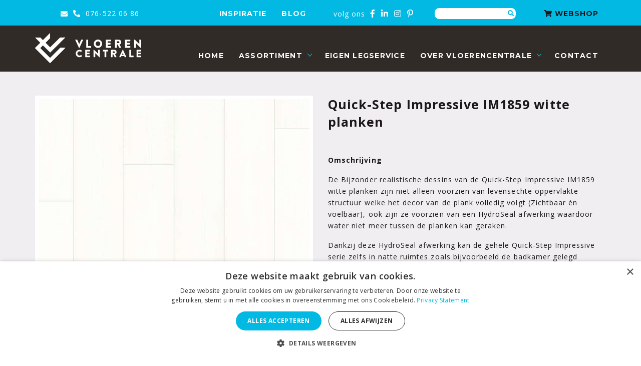

--- FILE ---
content_type: text/html; charset=UTF-8
request_url: https://devloerencentrale.nl/product/quick-step-impressive-im1859-witte-planken/
body_size: 25343
content:
<!DOCTYPE html>
<html lang="nl-NL">
<head>
	<!-- Set up Meta -->
	<meta http-equiv="X-UA-Compatible" content="IE=edge">
	<meta charset="UTF-8">
<script>
var gform;gform||(document.addEventListener("gform_main_scripts_loaded",function(){gform.scriptsLoaded=!0}),document.addEventListener("gform/theme/scripts_loaded",function(){gform.themeScriptsLoaded=!0}),window.addEventListener("DOMContentLoaded",function(){gform.domLoaded=!0}),gform={domLoaded:!1,scriptsLoaded:!1,themeScriptsLoaded:!1,isFormEditor:()=>"function"==typeof InitializeEditor,callIfLoaded:function(o){return!(!gform.domLoaded||!gform.scriptsLoaded||!gform.themeScriptsLoaded&&!gform.isFormEditor()||(gform.isFormEditor()&&console.warn("The use of gform.initializeOnLoaded() is deprecated in the form editor context and will be removed in Gravity Forms 3.1."),o(),0))},initializeOnLoaded:function(o){gform.callIfLoaded(o)||(document.addEventListener("gform_main_scripts_loaded",()=>{gform.scriptsLoaded=!0,gform.callIfLoaded(o)}),document.addEventListener("gform/theme/scripts_loaded",()=>{gform.themeScriptsLoaded=!0,gform.callIfLoaded(o)}),window.addEventListener("DOMContentLoaded",()=>{gform.domLoaded=!0,gform.callIfLoaded(o)}))},hooks:{action:{},filter:{}},addAction:function(o,r,e,t){gform.addHook("action",o,r,e,t)},addFilter:function(o,r,e,t){gform.addHook("filter",o,r,e,t)},doAction:function(o){gform.doHook("action",o,arguments)},applyFilters:function(o){return gform.doHook("filter",o,arguments)},removeAction:function(o,r){gform.removeHook("action",o,r)},removeFilter:function(o,r,e){gform.removeHook("filter",o,r,e)},addHook:function(o,r,e,t,n){null==gform.hooks[o][r]&&(gform.hooks[o][r]=[]);var d=gform.hooks[o][r];null==n&&(n=r+"_"+d.length),gform.hooks[o][r].push({tag:n,callable:e,priority:t=null==t?10:t})},doHook:function(r,o,e){var t;if(e=Array.prototype.slice.call(e,1),null!=gform.hooks[r][o]&&((o=gform.hooks[r][o]).sort(function(o,r){return o.priority-r.priority}),o.forEach(function(o){"function"!=typeof(t=o.callable)&&(t=window[t]),"action"==r?t.apply(null,e):e[0]=t.apply(null,e)})),"filter"==r)return e[0]},removeHook:function(o,r,t,n){var e;null!=gform.hooks[o][r]&&(e=(e=gform.hooks[o][r]).filter(function(o,r,e){return!!(null!=n&&n!=o.tag||null!=t&&t!=o.priority)}),gform.hooks[o][r]=e)}});
</script>


	<!-- Set the viewport width to device width for mobile -->
	<meta name="viewport" content="width=device-width, initial-scale=1, maximum-scale=5, user-scalable=yes">
	<!-- Remove Microsoft Edge's & Safari phone-email styling -->
	<meta name="format-detection" content="telephone=no,email=no,url=no">

	<!-- Add external fonts below (GoogleFonts / Typekit) -->
    <link href="https://fonts.googleapis.com/css2?family=Merriweather&family=Montserrat:wght@300;400;700&family=Open+Sans:wght@300;400;600;700&family=Roboto+Condensed:wght@300&family=Roboto:wght@300&display=swap" rel="stylesheet">
<!-- TrustBox script -->
<script type="text/javascript" src="//widget.trustpilot.com/bootstrap/v5/tp.widget.bootstrap.min.js" async></script>
<!-- End TrustBox script -->
	
<!-- ==================================== -->
<!--    WordPress website developed by:   -->
<!-- ==================================== -->
<!--                                      -->
<!--    Webworx Digital Agency            -->
<!--                                      -->
<!--    www:    www.webworx.nl            -->
<!--    email:  hello@webworx.nl          -->
<!--                                      -->
<!-- ==================================== -->
<!--         All rights reserved          -->
<!--   Copyright WEBWORX B.V. 2007-2026   -->
<!-- ==================================== -->

    <meta name='robots' content='index, follow, max-image-preview:large, max-snippet:-1, max-video-preview:-1' />
	<style>img:is([sizes="auto" i], [sizes^="auto," i]) { contain-intrinsic-size: 3000px 1500px }</style>
	
<!-- Google Tag Manager for WordPress by gtm4wp.com -->
<script data-cfasync="false" data-pagespeed-no-defer>
	var gtm4wp_datalayer_name = "dataLayer";
	var dataLayer = dataLayer || [];
</script>
<!-- End Google Tag Manager for WordPress by gtm4wp.com -->
	<!-- This site is optimized with the Yoast SEO plugin v26.7 - https://yoast.com/wordpress/plugins/seo/ -->
	<title>Quick-Step Impressive IM1859 witte planken</title>
	<meta name="description" content="Quick-Step Impressive IM1859 witte planken. Met de HydroSeal afwerking kan deze vloer zelfs in natte ruimtes geplaatst worden." />
	<link rel="canonical" href="https://devloerencentrale.nl/product/quick-step-impressive-im1859-witte-planken/" />
	<meta property="og:locale" content="nl_NL" />
	<meta property="og:type" content="article" />
	<meta property="og:title" content="Quick-Step Impressive IM1859 witte planken" />
	<meta property="og:description" content="Quick-Step Impressive IM1859 witte planken. Met de HydroSeal afwerking kan deze vloer zelfs in natte ruimtes geplaatst worden." />
	<meta property="og:url" content="https://devloerencentrale.nl/product/quick-step-impressive-im1859-witte-planken/" />
	<meta property="og:site_name" content="VloerenCentrale" />
	<meta property="article:publisher" content="https://facebook.com/vloerencentrale" />
	<meta property="article:modified_time" content="2022-04-29T12:44:13+00:00" />
	<meta property="og:image" content="https://devloerencentrale.nl/wp-content/uploads/2020/07/Quick-Step-Impressive-IM1859-witte-planken-laminaat_VloerenCentrale.jpg" />
	<meta property="og:image:width" content="877" />
	<meta property="og:image:height" content="1240" />
	<meta property="og:image:type" content="image/jpeg" />
	<meta name="twitter:card" content="summary_large_image" />
	<meta name="twitter:label1" content="Geschatte leestijd" />
	<meta name="twitter:data1" content="1 minuut" />
	<script type="application/ld+json" class="yoast-schema-graph">{"@context":"https://schema.org","@graph":[{"@type":"WebPage","@id":"https://devloerencentrale.nl/product/quick-step-impressive-im1859-witte-planken/","url":"https://devloerencentrale.nl/product/quick-step-impressive-im1859-witte-planken/","name":"Quick-Step Impressive IM1859 witte planken","isPartOf":{"@id":"https://devloerencentrale.nl/#website"},"primaryImageOfPage":{"@id":"https://devloerencentrale.nl/product/quick-step-impressive-im1859-witte-planken/#primaryimage"},"image":{"@id":"https://devloerencentrale.nl/product/quick-step-impressive-im1859-witte-planken/#primaryimage"},"thumbnailUrl":"https://devloerencentrale.nl/wp-content/uploads/2020/07/Quick-Step-Impressive-IM1859-witte-planken-laminaat_VloerenCentrale.jpg","datePublished":"2020-08-25T12:58:53+00:00","dateModified":"2022-04-29T12:44:13+00:00","description":"Quick-Step Impressive IM1859 witte planken. Met de HydroSeal afwerking kan deze vloer zelfs in natte ruimtes geplaatst worden.","breadcrumb":{"@id":"https://devloerencentrale.nl/product/quick-step-impressive-im1859-witte-planken/#breadcrumb"},"inLanguage":"nl-NL","potentialAction":[{"@type":"ReadAction","target":["https://devloerencentrale.nl/product/quick-step-impressive-im1859-witte-planken/"]}]},{"@type":"ImageObject","inLanguage":"nl-NL","@id":"https://devloerencentrale.nl/product/quick-step-impressive-im1859-witte-planken/#primaryimage","url":"https://devloerencentrale.nl/wp-content/uploads/2020/07/Quick-Step-Impressive-IM1859-witte-planken-laminaat_VloerenCentrale.jpg","contentUrl":"https://devloerencentrale.nl/wp-content/uploads/2020/07/Quick-Step-Impressive-IM1859-witte-planken-laminaat_VloerenCentrale.jpg","width":877,"height":1240,"caption":"Quick-Step-Impressive-IM1859-witte-planken-laminaat_VloerenCentrale"},{"@type":"BreadcrumbList","@id":"https://devloerencentrale.nl/product/quick-step-impressive-im1859-witte-planken/#breadcrumb","itemListElement":[{"@type":"ListItem","position":1,"name":"Home","item":"https://devloerencentrale.nl/"},{"@type":"ListItem","position":2,"name":"Producten","item":"https://devloerencentrale.nl/product/"},{"@type":"ListItem","position":3,"name":"Quick-Step Impressive IM1859 witte planken"}]},{"@type":"WebSite","@id":"https://devloerencentrale.nl/#website","url":"https://devloerencentrale.nl/","name":"VloerenCentrale","description":"Totaalleverancier van vloeren","publisher":{"@id":"https://devloerencentrale.nl/#organization"},"potentialAction":[{"@type":"SearchAction","target":{"@type":"EntryPoint","urlTemplate":"https://devloerencentrale.nl/?s={search_term_string}"},"query-input":{"@type":"PropertyValueSpecification","valueRequired":true,"valueName":"search_term_string"}}],"inLanguage":"nl-NL"},{"@type":"Organization","@id":"https://devloerencentrale.nl/#organization","name":"VloerenCentrale","url":"https://devloerencentrale.nl/","logo":{"@type":"ImageObject","inLanguage":"nl-NL","@id":"https://devloerencentrale.nl/#/schema/logo/image/","url":"https://devloerencentrale.nl/wp-content/uploads/2020/07/footer-logo.svg","contentUrl":"https://devloerencentrale.nl/wp-content/uploads/2020/07/footer-logo.svg","width":1,"height":1,"caption":"VloerenCentrale"},"image":{"@id":"https://devloerencentrale.nl/#/schema/logo/image/"},"sameAs":["https://facebook.com/vloerencentrale","https://www.instagram.com/VloerenCentrale/","https://www.linkedin.com/company/vloerencentrale/","https://pinterest.com/vloerencentrale/"]}]}</script>
	<!-- / Yoast SEO plugin. -->


<link rel="alternate" type="application/rss+xml" title="VloerenCentrale &raquo; feed" href="https://devloerencentrale.nl/feed/" />

<style id='classic-theme-styles-inline-css'>
/*! This file is auto-generated */
.wp-block-button__link{color:#fff;background-color:#32373c;border-radius:9999px;box-shadow:none;text-decoration:none;padding:calc(.667em + 2px) calc(1.333em + 2px);font-size:1.125em}.wp-block-file__button{background:#32373c;color:#fff;text-decoration:none}
</style>
<style id='global-styles-inline-css'>
:root{--wp--preset--aspect-ratio--square: 1;--wp--preset--aspect-ratio--4-3: 4/3;--wp--preset--aspect-ratio--3-4: 3/4;--wp--preset--aspect-ratio--3-2: 3/2;--wp--preset--aspect-ratio--2-3: 2/3;--wp--preset--aspect-ratio--16-9: 16/9;--wp--preset--aspect-ratio--9-16: 9/16;--wp--preset--color--black: #000000;--wp--preset--color--cyan-bluish-gray: #abb8c3;--wp--preset--color--white: #ffffff;--wp--preset--color--pale-pink: #f78da7;--wp--preset--color--vivid-red: #cf2e2e;--wp--preset--color--luminous-vivid-orange: #ff6900;--wp--preset--color--luminous-vivid-amber: #fcb900;--wp--preset--color--light-green-cyan: #7bdcb5;--wp--preset--color--vivid-green-cyan: #00d084;--wp--preset--color--pale-cyan-blue: #8ed1fc;--wp--preset--color--vivid-cyan-blue: #0693e3;--wp--preset--color--vivid-purple: #9b51e0;--wp--preset--gradient--vivid-cyan-blue-to-vivid-purple: linear-gradient(135deg,rgba(6,147,227,1) 0%,rgb(155,81,224) 100%);--wp--preset--gradient--light-green-cyan-to-vivid-green-cyan: linear-gradient(135deg,rgb(122,220,180) 0%,rgb(0,208,130) 100%);--wp--preset--gradient--luminous-vivid-amber-to-luminous-vivid-orange: linear-gradient(135deg,rgba(252,185,0,1) 0%,rgba(255,105,0,1) 100%);--wp--preset--gradient--luminous-vivid-orange-to-vivid-red: linear-gradient(135deg,rgba(255,105,0,1) 0%,rgb(207,46,46) 100%);--wp--preset--gradient--very-light-gray-to-cyan-bluish-gray: linear-gradient(135deg,rgb(238,238,238) 0%,rgb(169,184,195) 100%);--wp--preset--gradient--cool-to-warm-spectrum: linear-gradient(135deg,rgb(74,234,220) 0%,rgb(151,120,209) 20%,rgb(207,42,186) 40%,rgb(238,44,130) 60%,rgb(251,105,98) 80%,rgb(254,248,76) 100%);--wp--preset--gradient--blush-light-purple: linear-gradient(135deg,rgb(255,206,236) 0%,rgb(152,150,240) 100%);--wp--preset--gradient--blush-bordeaux: linear-gradient(135deg,rgb(254,205,165) 0%,rgb(254,45,45) 50%,rgb(107,0,62) 100%);--wp--preset--gradient--luminous-dusk: linear-gradient(135deg,rgb(255,203,112) 0%,rgb(199,81,192) 50%,rgb(65,88,208) 100%);--wp--preset--gradient--pale-ocean: linear-gradient(135deg,rgb(255,245,203) 0%,rgb(182,227,212) 50%,rgb(51,167,181) 100%);--wp--preset--gradient--electric-grass: linear-gradient(135deg,rgb(202,248,128) 0%,rgb(113,206,126) 100%);--wp--preset--gradient--midnight: linear-gradient(135deg,rgb(2,3,129) 0%,rgb(40,116,252) 100%);--wp--preset--font-size--small: 13px;--wp--preset--font-size--medium: 20px;--wp--preset--font-size--large: 36px;--wp--preset--font-size--x-large: 42px;--wp--preset--spacing--20: 0.44rem;--wp--preset--spacing--30: 0.67rem;--wp--preset--spacing--40: 1rem;--wp--preset--spacing--50: 1.5rem;--wp--preset--spacing--60: 2.25rem;--wp--preset--spacing--70: 3.38rem;--wp--preset--spacing--80: 5.06rem;--wp--preset--shadow--natural: 6px 6px 9px rgba(0, 0, 0, 0.2);--wp--preset--shadow--deep: 12px 12px 50px rgba(0, 0, 0, 0.4);--wp--preset--shadow--sharp: 6px 6px 0px rgba(0, 0, 0, 0.2);--wp--preset--shadow--outlined: 6px 6px 0px -3px rgba(255, 255, 255, 1), 6px 6px rgba(0, 0, 0, 1);--wp--preset--shadow--crisp: 6px 6px 0px rgba(0, 0, 0, 1);}:where(.is-layout-flex){gap: 0.5em;}:where(.is-layout-grid){gap: 0.5em;}body .is-layout-flex{display: flex;}.is-layout-flex{flex-wrap: wrap;align-items: center;}.is-layout-flex > :is(*, div){margin: 0;}body .is-layout-grid{display: grid;}.is-layout-grid > :is(*, div){margin: 0;}:where(.wp-block-columns.is-layout-flex){gap: 2em;}:where(.wp-block-columns.is-layout-grid){gap: 2em;}:where(.wp-block-post-template.is-layout-flex){gap: 1.25em;}:where(.wp-block-post-template.is-layout-grid){gap: 1.25em;}.has-black-color{color: var(--wp--preset--color--black) !important;}.has-cyan-bluish-gray-color{color: var(--wp--preset--color--cyan-bluish-gray) !important;}.has-white-color{color: var(--wp--preset--color--white) !important;}.has-pale-pink-color{color: var(--wp--preset--color--pale-pink) !important;}.has-vivid-red-color{color: var(--wp--preset--color--vivid-red) !important;}.has-luminous-vivid-orange-color{color: var(--wp--preset--color--luminous-vivid-orange) !important;}.has-luminous-vivid-amber-color{color: var(--wp--preset--color--luminous-vivid-amber) !important;}.has-light-green-cyan-color{color: var(--wp--preset--color--light-green-cyan) !important;}.has-vivid-green-cyan-color{color: var(--wp--preset--color--vivid-green-cyan) !important;}.has-pale-cyan-blue-color{color: var(--wp--preset--color--pale-cyan-blue) !important;}.has-vivid-cyan-blue-color{color: var(--wp--preset--color--vivid-cyan-blue) !important;}.has-vivid-purple-color{color: var(--wp--preset--color--vivid-purple) !important;}.has-black-background-color{background-color: var(--wp--preset--color--black) !important;}.has-cyan-bluish-gray-background-color{background-color: var(--wp--preset--color--cyan-bluish-gray) !important;}.has-white-background-color{background-color: var(--wp--preset--color--white) !important;}.has-pale-pink-background-color{background-color: var(--wp--preset--color--pale-pink) !important;}.has-vivid-red-background-color{background-color: var(--wp--preset--color--vivid-red) !important;}.has-luminous-vivid-orange-background-color{background-color: var(--wp--preset--color--luminous-vivid-orange) !important;}.has-luminous-vivid-amber-background-color{background-color: var(--wp--preset--color--luminous-vivid-amber) !important;}.has-light-green-cyan-background-color{background-color: var(--wp--preset--color--light-green-cyan) !important;}.has-vivid-green-cyan-background-color{background-color: var(--wp--preset--color--vivid-green-cyan) !important;}.has-pale-cyan-blue-background-color{background-color: var(--wp--preset--color--pale-cyan-blue) !important;}.has-vivid-cyan-blue-background-color{background-color: var(--wp--preset--color--vivid-cyan-blue) !important;}.has-vivid-purple-background-color{background-color: var(--wp--preset--color--vivid-purple) !important;}.has-black-border-color{border-color: var(--wp--preset--color--black) !important;}.has-cyan-bluish-gray-border-color{border-color: var(--wp--preset--color--cyan-bluish-gray) !important;}.has-white-border-color{border-color: var(--wp--preset--color--white) !important;}.has-pale-pink-border-color{border-color: var(--wp--preset--color--pale-pink) !important;}.has-vivid-red-border-color{border-color: var(--wp--preset--color--vivid-red) !important;}.has-luminous-vivid-orange-border-color{border-color: var(--wp--preset--color--luminous-vivid-orange) !important;}.has-luminous-vivid-amber-border-color{border-color: var(--wp--preset--color--luminous-vivid-amber) !important;}.has-light-green-cyan-border-color{border-color: var(--wp--preset--color--light-green-cyan) !important;}.has-vivid-green-cyan-border-color{border-color: var(--wp--preset--color--vivid-green-cyan) !important;}.has-pale-cyan-blue-border-color{border-color: var(--wp--preset--color--pale-cyan-blue) !important;}.has-vivid-cyan-blue-border-color{border-color: var(--wp--preset--color--vivid-cyan-blue) !important;}.has-vivid-purple-border-color{border-color: var(--wp--preset--color--vivid-purple) !important;}.has-vivid-cyan-blue-to-vivid-purple-gradient-background{background: var(--wp--preset--gradient--vivid-cyan-blue-to-vivid-purple) !important;}.has-light-green-cyan-to-vivid-green-cyan-gradient-background{background: var(--wp--preset--gradient--light-green-cyan-to-vivid-green-cyan) !important;}.has-luminous-vivid-amber-to-luminous-vivid-orange-gradient-background{background: var(--wp--preset--gradient--luminous-vivid-amber-to-luminous-vivid-orange) !important;}.has-luminous-vivid-orange-to-vivid-red-gradient-background{background: var(--wp--preset--gradient--luminous-vivid-orange-to-vivid-red) !important;}.has-very-light-gray-to-cyan-bluish-gray-gradient-background{background: var(--wp--preset--gradient--very-light-gray-to-cyan-bluish-gray) !important;}.has-cool-to-warm-spectrum-gradient-background{background: var(--wp--preset--gradient--cool-to-warm-spectrum) !important;}.has-blush-light-purple-gradient-background{background: var(--wp--preset--gradient--blush-light-purple) !important;}.has-blush-bordeaux-gradient-background{background: var(--wp--preset--gradient--blush-bordeaux) !important;}.has-luminous-dusk-gradient-background{background: var(--wp--preset--gradient--luminous-dusk) !important;}.has-pale-ocean-gradient-background{background: var(--wp--preset--gradient--pale-ocean) !important;}.has-electric-grass-gradient-background{background: var(--wp--preset--gradient--electric-grass) !important;}.has-midnight-gradient-background{background: var(--wp--preset--gradient--midnight) !important;}.has-small-font-size{font-size: var(--wp--preset--font-size--small) !important;}.has-medium-font-size{font-size: var(--wp--preset--font-size--medium) !important;}.has-large-font-size{font-size: var(--wp--preset--font-size--large) !important;}.has-x-large-font-size{font-size: var(--wp--preset--font-size--x-large) !important;}
:where(.wp-block-post-template.is-layout-flex){gap: 1.25em;}:where(.wp-block-post-template.is-layout-grid){gap: 1.25em;}
:where(.wp-block-columns.is-layout-flex){gap: 2em;}:where(.wp-block-columns.is-layout-grid){gap: 2em;}
:root :where(.wp-block-pullquote){font-size: 1.5em;line-height: 1.6;}
</style>
<link rel='stylesheet' id='foundation-css' href='https://devloerencentrale.nl/wp-content/themes/vloerencentrale/assets/css/foundation.css?ver=6.5.3' media='all' />
<link rel='stylesheet' id='custom-css' href='https://devloerencentrale.nl/wp-content/themes/vloerencentrale/assets/css/custom.css' media='all' />
<link rel='stylesheet' id='moove_gdpr_frontend-css' href='https://devloerencentrale.nl/wp-content/plugins/gdpr-cookie-compliance/dist/styles/gdpr-main-nf.css?ver=5.0.9' media='all' />
<style id='moove_gdpr_frontend-inline-css'>
				#moove_gdpr_cookie_modal .moove-gdpr-modal-content .moove-gdpr-tab-main h3.tab-title, 
				#moove_gdpr_cookie_modal .moove-gdpr-modal-content .moove-gdpr-tab-main span.tab-title,
				#moove_gdpr_cookie_modal .moove-gdpr-modal-content .moove-gdpr-modal-left-content #moove-gdpr-menu li a, 
				#moove_gdpr_cookie_modal .moove-gdpr-modal-content .moove-gdpr-modal-left-content #moove-gdpr-menu li button,
				#moove_gdpr_cookie_modal .moove-gdpr-modal-content .moove-gdpr-modal-left-content .moove-gdpr-branding-cnt a,
				#moove_gdpr_cookie_modal .moove-gdpr-modal-content .moove-gdpr-modal-footer-content .moove-gdpr-button-holder a.mgbutton, 
				#moove_gdpr_cookie_modal .moove-gdpr-modal-content .moove-gdpr-modal-footer-content .moove-gdpr-button-holder button.mgbutton,
				#moove_gdpr_cookie_modal .cookie-switch .cookie-slider:after, 
				#moove_gdpr_cookie_modal .cookie-switch .slider:after, 
				#moove_gdpr_cookie_modal .switch .cookie-slider:after, 
				#moove_gdpr_cookie_modal .switch .slider:after,
				#moove_gdpr_cookie_info_bar .moove-gdpr-info-bar-container .moove-gdpr-info-bar-content p, 
				#moove_gdpr_cookie_info_bar .moove-gdpr-info-bar-container .moove-gdpr-info-bar-content p a,
				#moove_gdpr_cookie_info_bar .moove-gdpr-info-bar-container .moove-gdpr-info-bar-content a.mgbutton, 
				#moove_gdpr_cookie_info_bar .moove-gdpr-info-bar-container .moove-gdpr-info-bar-content button.mgbutton,
				#moove_gdpr_cookie_modal .moove-gdpr-modal-content .moove-gdpr-tab-main .moove-gdpr-tab-main-content h1, 
				#moove_gdpr_cookie_modal .moove-gdpr-modal-content .moove-gdpr-tab-main .moove-gdpr-tab-main-content h2, 
				#moove_gdpr_cookie_modal .moove-gdpr-modal-content .moove-gdpr-tab-main .moove-gdpr-tab-main-content h3, 
				#moove_gdpr_cookie_modal .moove-gdpr-modal-content .moove-gdpr-tab-main .moove-gdpr-tab-main-content h4, 
				#moove_gdpr_cookie_modal .moove-gdpr-modal-content .moove-gdpr-tab-main .moove-gdpr-tab-main-content h5, 
				#moove_gdpr_cookie_modal .moove-gdpr-modal-content .moove-gdpr-tab-main .moove-gdpr-tab-main-content h6,
				#moove_gdpr_cookie_modal .moove-gdpr-modal-content.moove_gdpr_modal_theme_v2 .moove-gdpr-modal-title .tab-title,
				#moove_gdpr_cookie_modal .moove-gdpr-modal-content.moove_gdpr_modal_theme_v2 .moove-gdpr-tab-main h3.tab-title, 
				#moove_gdpr_cookie_modal .moove-gdpr-modal-content.moove_gdpr_modal_theme_v2 .moove-gdpr-tab-main span.tab-title,
				#moove_gdpr_cookie_modal .moove-gdpr-modal-content.moove_gdpr_modal_theme_v2 .moove-gdpr-branding-cnt a {
					font-weight: inherit				}
			#moove_gdpr_cookie_modal,#moove_gdpr_cookie_info_bar,.gdpr_cookie_settings_shortcode_content{font-family:inherit}#moove_gdpr_save_popup_settings_button{background-color:#373737;color:#fff}#moove_gdpr_save_popup_settings_button:hover{background-color:#000}#moove_gdpr_cookie_info_bar .moove-gdpr-info-bar-container .moove-gdpr-info-bar-content a.mgbutton,#moove_gdpr_cookie_info_bar .moove-gdpr-info-bar-container .moove-gdpr-info-bar-content button.mgbutton{background-color:#1b1719}#moove_gdpr_cookie_modal .moove-gdpr-modal-content .moove-gdpr-modal-footer-content .moove-gdpr-button-holder a.mgbutton,#moove_gdpr_cookie_modal .moove-gdpr-modal-content .moove-gdpr-modal-footer-content .moove-gdpr-button-holder button.mgbutton,.gdpr_cookie_settings_shortcode_content .gdpr-shr-button.button-green{background-color:#1b1719;border-color:#1b1719}#moove_gdpr_cookie_modal .moove-gdpr-modal-content .moove-gdpr-modal-footer-content .moove-gdpr-button-holder a.mgbutton:hover,#moove_gdpr_cookie_modal .moove-gdpr-modal-content .moove-gdpr-modal-footer-content .moove-gdpr-button-holder button.mgbutton:hover,.gdpr_cookie_settings_shortcode_content .gdpr-shr-button.button-green:hover{background-color:#fff;color:#1b1719}#moove_gdpr_cookie_modal .moove-gdpr-modal-content .moove-gdpr-modal-close i,#moove_gdpr_cookie_modal .moove-gdpr-modal-content .moove-gdpr-modal-close span.gdpr-icon{background-color:#1b1719;border:1px solid #1b1719}#moove_gdpr_cookie_info_bar span.moove-gdpr-infobar-allow-all.focus-g,#moove_gdpr_cookie_info_bar span.moove-gdpr-infobar-allow-all:focus,#moove_gdpr_cookie_info_bar button.moove-gdpr-infobar-allow-all.focus-g,#moove_gdpr_cookie_info_bar button.moove-gdpr-infobar-allow-all:focus,#moove_gdpr_cookie_info_bar span.moove-gdpr-infobar-reject-btn.focus-g,#moove_gdpr_cookie_info_bar span.moove-gdpr-infobar-reject-btn:focus,#moove_gdpr_cookie_info_bar button.moove-gdpr-infobar-reject-btn.focus-g,#moove_gdpr_cookie_info_bar button.moove-gdpr-infobar-reject-btn:focus,#moove_gdpr_cookie_info_bar span.change-settings-button.focus-g,#moove_gdpr_cookie_info_bar span.change-settings-button:focus,#moove_gdpr_cookie_info_bar button.change-settings-button.focus-g,#moove_gdpr_cookie_info_bar button.change-settings-button:focus{-webkit-box-shadow:0 0 1px 3px #1b1719;-moz-box-shadow:0 0 1px 3px #1b1719;box-shadow:0 0 1px 3px #1b1719}#moove_gdpr_cookie_modal .moove-gdpr-modal-content .moove-gdpr-modal-close i:hover,#moove_gdpr_cookie_modal .moove-gdpr-modal-content .moove-gdpr-modal-close span.gdpr-icon:hover,#moove_gdpr_cookie_info_bar span[data-href]>u.change-settings-button{color:#1b1719}#moove_gdpr_cookie_modal .moove-gdpr-modal-content .moove-gdpr-modal-left-content #moove-gdpr-menu li.menu-item-selected a span.gdpr-icon,#moove_gdpr_cookie_modal .moove-gdpr-modal-content .moove-gdpr-modal-left-content #moove-gdpr-menu li.menu-item-selected button span.gdpr-icon{color:inherit}#moove_gdpr_cookie_modal .moove-gdpr-modal-content .moove-gdpr-modal-left-content #moove-gdpr-menu li a span.gdpr-icon,#moove_gdpr_cookie_modal .moove-gdpr-modal-content .moove-gdpr-modal-left-content #moove-gdpr-menu li button span.gdpr-icon{color:inherit}#moove_gdpr_cookie_modal .gdpr-acc-link{line-height:0;font-size:0;color:transparent;position:absolute}#moove_gdpr_cookie_modal .moove-gdpr-modal-content .moove-gdpr-modal-close:hover i,#moove_gdpr_cookie_modal .moove-gdpr-modal-content .moove-gdpr-modal-left-content #moove-gdpr-menu li a,#moove_gdpr_cookie_modal .moove-gdpr-modal-content .moove-gdpr-modal-left-content #moove-gdpr-menu li button,#moove_gdpr_cookie_modal .moove-gdpr-modal-content .moove-gdpr-modal-left-content #moove-gdpr-menu li button i,#moove_gdpr_cookie_modal .moove-gdpr-modal-content .moove-gdpr-modal-left-content #moove-gdpr-menu li a i,#moove_gdpr_cookie_modal .moove-gdpr-modal-content .moove-gdpr-tab-main .moove-gdpr-tab-main-content a:hover,#moove_gdpr_cookie_info_bar.moove-gdpr-dark-scheme .moove-gdpr-info-bar-container .moove-gdpr-info-bar-content a.mgbutton:hover,#moove_gdpr_cookie_info_bar.moove-gdpr-dark-scheme .moove-gdpr-info-bar-container .moove-gdpr-info-bar-content button.mgbutton:hover,#moove_gdpr_cookie_info_bar.moove-gdpr-dark-scheme .moove-gdpr-info-bar-container .moove-gdpr-info-bar-content a:hover,#moove_gdpr_cookie_info_bar.moove-gdpr-dark-scheme .moove-gdpr-info-bar-container .moove-gdpr-info-bar-content button:hover,#moove_gdpr_cookie_info_bar.moove-gdpr-dark-scheme .moove-gdpr-info-bar-container .moove-gdpr-info-bar-content span.change-settings-button:hover,#moove_gdpr_cookie_info_bar.moove-gdpr-dark-scheme .moove-gdpr-info-bar-container .moove-gdpr-info-bar-content button.change-settings-button:hover,#moove_gdpr_cookie_info_bar.moove-gdpr-dark-scheme .moove-gdpr-info-bar-container .moove-gdpr-info-bar-content u.change-settings-button:hover,#moove_gdpr_cookie_info_bar span[data-href]>u.change-settings-button,#moove_gdpr_cookie_info_bar.moove-gdpr-dark-scheme .moove-gdpr-info-bar-container .moove-gdpr-info-bar-content a.mgbutton.focus-g,#moove_gdpr_cookie_info_bar.moove-gdpr-dark-scheme .moove-gdpr-info-bar-container .moove-gdpr-info-bar-content button.mgbutton.focus-g,#moove_gdpr_cookie_info_bar.moove-gdpr-dark-scheme .moove-gdpr-info-bar-container .moove-gdpr-info-bar-content a.focus-g,#moove_gdpr_cookie_info_bar.moove-gdpr-dark-scheme .moove-gdpr-info-bar-container .moove-gdpr-info-bar-content button.focus-g,#moove_gdpr_cookie_info_bar.moove-gdpr-dark-scheme .moove-gdpr-info-bar-container .moove-gdpr-info-bar-content a.mgbutton:focus,#moove_gdpr_cookie_info_bar.moove-gdpr-dark-scheme .moove-gdpr-info-bar-container .moove-gdpr-info-bar-content button.mgbutton:focus,#moove_gdpr_cookie_info_bar.moove-gdpr-dark-scheme .moove-gdpr-info-bar-container .moove-gdpr-info-bar-content a:focus,#moove_gdpr_cookie_info_bar.moove-gdpr-dark-scheme .moove-gdpr-info-bar-container .moove-gdpr-info-bar-content button:focus,#moove_gdpr_cookie_info_bar.moove-gdpr-dark-scheme .moove-gdpr-info-bar-container .moove-gdpr-info-bar-content span.change-settings-button.focus-g,span.change-settings-button:focus,button.change-settings-button.focus-g,button.change-settings-button:focus,#moove_gdpr_cookie_info_bar.moove-gdpr-dark-scheme .moove-gdpr-info-bar-container .moove-gdpr-info-bar-content u.change-settings-button.focus-g,#moove_gdpr_cookie_info_bar.moove-gdpr-dark-scheme .moove-gdpr-info-bar-container .moove-gdpr-info-bar-content u.change-settings-button:focus{color:#1b1719}#moove_gdpr_cookie_modal .moove-gdpr-branding.focus-g span,#moove_gdpr_cookie_modal .moove-gdpr-modal-content .moove-gdpr-tab-main a.focus-g,#moove_gdpr_cookie_modal .moove-gdpr-modal-content .moove-gdpr-tab-main .gdpr-cd-details-toggle.focus-g{color:#1b1719}#moove_gdpr_cookie_modal.gdpr_lightbox-hide{display:none}
</style>
<script id="tp-js-js-extra">
var trustpilot_settings = {"key":"lZshxU6oZe5ObnJ4","TrustpilotScriptUrl":"https:\/\/invitejs.trustpilot.com\/tp.min.js","IntegrationAppUrl":"\/\/ecommscript-integrationapp.trustpilot.com","PreviewScriptUrl":"\/\/ecommplugins-scripts.trustpilot.com\/v2.1\/js\/preview.min.js","PreviewCssUrl":"\/\/ecommplugins-scripts.trustpilot.com\/v2.1\/css\/preview.min.css","PreviewWPCssUrl":"\/\/ecommplugins-scripts.trustpilot.com\/v2.1\/css\/preview_wp.css","WidgetScriptUrl":"\/\/widget.trustpilot.com\/bootstrap\/v5\/tp.widget.bootstrap.min.js"};
</script>
<script src="https://devloerencentrale.nl/wp-content/plugins/trustpilot-reviews/review/assets/js/headerScript.min.js?ver=1.0&#039; async=&#039;async" id="tp-js-js"></script>
<script src="https://devloerencentrale.nl/wp-includes/js/jquery/jquery.min.js?ver=3.7.1" id="jquery-core-js"></script>
<script src="https://devloerencentrale.nl/wp-includes/js/jquery/jquery-migrate.min.js?ver=3.4.1" id="jquery-migrate-js"></script>
<script src="https://devloerencentrale.nl/wp-content/themes/vloerencentrale/assets/js/loadmore.js?ver=42" id="true_loadmore-js"></script>
<link rel="https://api.w.org/" href="https://devloerencentrale.nl/wp-json/" /><link rel="alternate" title="JSON" type="application/json" href="https://devloerencentrale.nl/wp-json/wp/v2/products/667" /><link rel="EditURI" type="application/rsd+xml" title="RSD" href="https://devloerencentrale.nl/xmlrpc.php?rsd" />
<link rel='shortlink' href='https://devloerencentrale.nl/?p=667' />
<link rel="alternate" title="oEmbed (JSON)" type="application/json+oembed" href="https://devloerencentrale.nl/wp-json/oembed/1.0/embed?url=https%3A%2F%2Fdevloerencentrale.nl%2Fproduct%2Fquick-step-impressive-im1859-witte-planken%2F" />
<link rel="alternate" title="oEmbed (XML)" type="text/xml+oembed" href="https://devloerencentrale.nl/wp-json/oembed/1.0/embed?url=https%3A%2F%2Fdevloerencentrale.nl%2Fproduct%2Fquick-step-impressive-im1859-witte-planken%2F&#038;format=xml" />

<!-- Google Tag Manager for WordPress by gtm4wp.com -->
<!-- GTM Container placement set to automatic -->
<script data-cfasync="false" data-pagespeed-no-defer>
	var dataLayer_content = {"pagePostType":"products","pagePostType2":"single-products","pagePostAuthor":"webworx"};
	dataLayer.push( dataLayer_content );
</script>
<script data-cfasync="false" data-pagespeed-no-defer>
(function(w,d,s,l,i){w[l]=w[l]||[];w[l].push({'gtm.start':
new Date().getTime(),event:'gtm.js'});var f=d.getElementsByTagName(s)[0],
j=d.createElement(s),dl=l!='dataLayer'?'&l='+l:'';j.async=true;j.src=
'//www.googletagmanager.com/gtm.js?id='+i+dl;f.parentNode.insertBefore(j,f);
})(window,document,'script','dataLayer','GTM-5G8FQTQ');
</script>
<!-- End Google Tag Manager for WordPress by gtm4wp.com -->
			<style>
				body.admin-bar {margin-top:32px !important}
				@media screen and (max-width: 782px) {
					body.admin-bar { margin-top:46px !important }
				}
			</style>
			<meta name="facebook-domain-verification" content="b6n2h5g7kpoppgpt0r6gpaotzamhza" />
	<style>.recentcomments a{display:inline !important;padding:0 !important;margin:0 !important;}</style><link rel="icon" href="https://devloerencentrale.nl/wp-content/uploads/2020/07/favicon-150x150.ico" sizes="32x32" />
<link rel="icon" href="https://devloerencentrale.nl/wp-content/uploads/2020/07/favicon.ico" sizes="192x192" />
<link rel="apple-touch-icon" href="https://devloerencentrale.nl/wp-content/uploads/2020/07/favicon.ico" />
<meta name="msapplication-TileImage" content="https://devloerencentrale.nl/wp-content/uploads/2020/07/favicon.ico" />
		<style id="wp-custom-css">
			#field_1_9.product-form-title.gf-show-title {
		background: #2fb9e3;
    padding: 10px 25px;
	width:100%;
	text-align: center;
    max-width: 400px;
	font-weight: 700;
    font-size: .73rem;
    text-transform: uppercase;
    color: #fff;
    letter-spacing: 0.3em;
}   

.grid-product-display {
	justify-content: space-around;
}

.listing-item {
	  display: flex;
    flex-direction: column;
    justify-content: center;
    align-items: center;
    max-width: 150px;
		margin-bottom: 14px
}


.listing-item a + a {
    font-size: 13px;
    line-height: 1.25;
    font-weight: 400;
    padding: 4px;
}
ul.gform_fields li:before {
	display: none;
}

.ginput_container_consent {
	display: flex;
}

.ginput_container_consent label {
	font-size: .875rem;
	line-height: 1;
	padding-left: .5rem;
}
.contact__form .product-required-text {
	display: inline-block;
}

@media screen and (max-width: 782px) { 
	#hustle-popup-id-1 { display: none !important; }
.hustle-ui.module_id_1 .hustle-popup-content, 
.hustle-ui.module_id_1 .hustle-popup-content .hustle-layout { max-height: 100vh !important; } 
}		</style>
		</head>

<body class="wp-singular products-template-default single single-products postid-667 wp-custom-logo wp-theme-vloerencentrale no-outline">


<!-- GTM Container placement set to automatic -->
<!-- Google Tag Manager (noscript) -->
				<noscript><iframe src="https://www.googletagmanager.com/ns.html?id=GTM-5G8FQTQ" height="0" width="0" style="display:none;visibility:hidden" aria-hidden="true"></iframe></noscript>
<!-- End Google Tag Manager (noscript) -->
<!-- <div class="preloader hide-for-medium">
	<div class="preloader__icon"></div>
</div> -->

<!-- BEGIN of header -->
<header class="header">
    <div class="header__top">
        <div class="grid-container">
            <div class="grid-x grid-margin-x">
                <div class="small-12 cell">
                    <div class="header__top_wrap">
                                                    <a href="/cdn-cgi/l/email-protection#d2bbbcb4bd92b6b7a4bebdb7a0b7bcb1b7bca6a0b3beb7fcbcbe" class="header__email">
                                <i class="fas fa-envelope"></i>
                            </a>
                                                                            <a href="tel:0765220686" class="header__phone">
                                076-522 06 86                            </a>
                                                <div class="menu-header-top-menu-container"><ul id="menu-header-top-menu" class="header-top-menu"><li id="menu-item-145" class="menu-item menu-item-type-post_type menu-item-object-page menu-item-145"><a href="https://devloerencentrale.nl/showcase/">Inspiratie</a></li>
<li id="menu-item-337" class="menu-item menu-item-type-post_type menu-item-object-page current_page_parent menu-item-337"><a href="https://devloerencentrale.nl/blog/">Blog</a></li>
</ul></div>                            <div class="socials">
        <span class="socials__title">volg ons</span>
        <ul class="stay-tuned">
                                        <li class="stay-tuned__item">
                    <a class="stay-tuned__link "
                       href="https://www.facebook.com/vloerencentrale"
                       target="_blank"
                       aria-label="Facebook"
                       rel="noopener"><span aria-hidden="true" class="fab fa-facebook-f"></span>
                    </a>
                </li>
                                        <li class="stay-tuned__item">
                    <a class="stay-tuned__link "
                       href="https://www.linkedin.com/company/vloerencentrale/"
                       target="_blank"
                       aria-label="LinkedIn"
                       rel="noopener"><span aria-hidden="true" class="fab fa-linkedin-in"></span>
                    </a>
                </li>
                                        <li class="stay-tuned__item">
                    <a class="stay-tuned__link "
                       href="https://instagram.com/VloerenCentrale"
                       target="_blank"
                       aria-label="Instagram"
                       rel="noopener"><span aria-hidden="true" class="fab fa-instagram"></span>
                    </a>
                </li>
                                        <li class="stay-tuned__item">
                    <a class="stay-tuned__link "
                       href="https://nl.pinterest.com/vloerencentrale/"
                       target="_blank"
                       aria-label="Pinterest"
                       rel="noopener"><span aria-hidden="true" class="fab fa-pinterest-p"></span>
                    </a>
                </li>
                    </ul>
    </div>
                        <div class="header__searchform show-for-medium">
                            <!-- BEGIN of search form -->
<form method="get" id="searchform" class="search" action="https://devloerencentrale.nl/">
	<label for="s" class="css-clip">Zoeken</label>
	<input type="search" name="s" id="s" class="search__input" placeholder="Zoeken" value=""/>
	<button type="submit" name="submit" class="search__submit" id="searchsubmit" aria-label="Submit search">Zoeken</button>
</form>
<!-- END of search form -->
                        </div>
                                                    <a href="https://www.tapijttegeldiscount.nl/tapijttegeldiscount-breda/" class="header__link" target="_blank">
                                Webshop                            </a>
                                            </div>
                </div>
            </div>
        </div>
    </div>
    <div class="header__bottom">
        <div class="grid-container menu-grid-container">
            <div class="grid-x grid-margin-x align-bottom align-md-middle">
                <div class="large-3 medium-6 small-6 cell align-self-middle">
									<div class="logo text-center medium-text-left">
																								<span><a href="https://devloerencentrale.nl/" class="custom-logo-link" rel="home" title="VloerenCentrale" itemscope><img src="https://devloerencentrale.nl/wp-content/uploads/2020/07/logo.svg" class="custom-logo" itemprop="siteLogo" alt="VloerenCentrale"></a><span class="css-clip">VloerenCentrale</span></span>
																				</div>
                </div>
                <div class="large-9 medium-6 small-6 cell">
                                            <div class="title-bar hide-for-large" data-responsive-toggle="main-menu" data-hide-for="large">
                            <button class="menu-icon" type="button" data-toggle aria-label="Menu" aria-controls="main-menu">
                                <span></span>
                                <h3 class="title-bar-title">Menu</h3>
                            </button>
                        </div>
                        <nav class="top-bar" id="main-menu">
                            <div class="menu-header-menu-container"><ul id="menu-header-menu" class="menu header-menu" data-responsive-menu="accordion large-dropdown" data-submenu-toggle="true" data-multi-open="false" data-close-on-click-inside="false"><li id="menu-item-24" class="menu-item menu-item-type-post_type menu-item-object-page menu-item-home menu-item-24"><a href="https://devloerencentrale.nl/">Home</a></li>
<li id="menu-item-179" class="assortment-submenu menu-item menu-item-type-post_type_archive menu-item-object-products menu-item-has-children has-dropdown menu-item-179"><a href="https://devloerencentrale.nl/product/">Assortiment</a>
<ul class="menu submenu">
	<li id="menu-item-158" class="menu-item menu-item-type-taxonomy menu-item-object-product_category menu-item-158"><a href="https://devloerencentrale.nl/product-categorie/pvc-vloeren/">PVC-vloeren</a></li>
	<li id="menu-item-154" class="menu-item menu-item-type-taxonomy menu-item-object-product_category current-products-ancestor current-menu-parent current-products-parent menu-item-154"><a href="https://devloerencentrale.nl/product-categorie/laminaat/">Laminaat</a></li>
	<li id="menu-item-160" class="menu-item menu-item-type-taxonomy menu-item-object-product_category menu-item-160"><a href="https://devloerencentrale.nl/product-categorie/tapijttegels/">Tapijttegels</a></li>
	<li id="menu-item-156" class="menu-item menu-item-type-taxonomy menu-item-object-product_category menu-item-156"><a href="https://devloerencentrale.nl/product-categorie/parket/">Parket</a></li>
	<li id="menu-item-153" class="menu-item menu-item-type-taxonomy menu-item-object-product_category menu-item-153"><a href="https://devloerencentrale.nl/product-categorie/kurkvloeren/">Kurkvloeren</a></li>
	<li id="menu-item-155" class="menu-item menu-item-type-taxonomy menu-item-object-product_category menu-item-155"><a href="https://devloerencentrale.nl/product-categorie/marmoleum-linoleum/">Marmoleum/linoleum</a></li>
	<li id="menu-item-159" class="menu-item menu-item-type-taxonomy menu-item-object-product_category menu-item-159"><a href="https://devloerencentrale.nl/product-categorie/tapijt/">Tapijt</a></li>
	<li id="menu-item-152" class="menu-item menu-item-type-taxonomy menu-item-object-product_category menu-item-152"><a href="https://devloerencentrale.nl/product-categorie/karpetten/">Karpetten</a></li>
	<li id="menu-item-171" class="menu-item menu-item-type-taxonomy menu-item-object-product_category menu-item-171"><a href="https://devloerencentrale.nl/product-categorie/trapmatten/">Trapmatten</a></li>
	<li id="menu-item-170" class="menu-item menu-item-type-taxonomy menu-item-object-product_category menu-item-170"><a href="https://devloerencentrale.nl/product-categorie/schoonloop-en-antislipmatten/">Schoonloop- en antislipmatten</a></li>
	<li id="menu-item-161" class="menu-item menu-item-type-taxonomy menu-item-object-product_category menu-item-161"><a href="https://devloerencentrale.nl/product-categorie/traprenovatie/">Traprenovatie</a></li>
	<li id="menu-item-157" class="menu-item menu-item-type-taxonomy menu-item-object-product_category menu-item-157"><a href="https://devloerencentrale.nl/product-categorie/plinten-en-profielen/">Plinten en profielen</a></li>
	<li id="menu-item-169" class="menu-item menu-item-type-taxonomy menu-item-object-product_category menu-item-169"><a href="https://devloerencentrale.nl/product-categorie/ondervloeren/">Ondervloeren</a></li>
	<li id="menu-item-150" class="menu-item menu-item-type-taxonomy menu-item-object-product_category menu-item-150"><a href="https://devloerencentrale.nl/product-categorie/binnenzonwering/">Binnenzonwering</a></li>
	<li id="menu-item-151" class="menu-item menu-item-type-taxonomy menu-item-object-product_category menu-item-151"><a href="https://devloerencentrale.nl/product-categorie/horren/">Horren</a></li>
	<li id="menu-item-277" class="button menu-item menu-item-type-post_type_archive menu-item-object-products menu-item-277"><a href="https://devloerencentrale.nl/product/">Alle Vloeren</a></li>
</ul>
</li>
<li id="menu-item-524" class="menu-item menu-item-type-post_type menu-item-object-page menu-item-524"><a href="https://devloerencentrale.nl/eigen-legservice/">Eigen legservice</a></li>
<li id="menu-item-412" class="menu-item menu-item-type-custom menu-item-object-custom menu-item-has-children has-dropdown menu-item-412"><a href="#">Over VloerenCentrale</a>
<ul class="menu submenu">
	<li id="menu-item-517" class="menu-item menu-item-type-post_type menu-item-object-page menu-item-517"><a href="https://devloerencentrale.nl/over-vloerencentrale-breda/">Familiebedrijf</a></li>
	<li id="menu-item-558" class="menu-item menu-item-type-post_type menu-item-object-page menu-item-558"><a href="https://devloerencentrale.nl/team/">Team VloerenCentrale</a></li>
	<li id="menu-item-567" class="menu-item menu-item-type-post_type menu-item-object-page menu-item-567"><a href="https://devloerencentrale.nl/klantenservice/">Klantenservice</a></li>
	<li id="menu-item-168" class="menu-item menu-item-type-post_type_archive menu-item-object-jobs menu-item-168"><a href="https://devloerencentrale.nl/jobs/">Vacatures</a></li>
	<li id="menu-item-413" class="menu-item menu-item-type-post_type_archive menu-item-object-news menu-item-413"><a href="https://devloerencentrale.nl/nieuws/">Nieuws</a></li>
</ul>
</li>
<li id="menu-item-52" class="menu-item menu-item-type-post_type menu-item-object-page menu-item-52"><a href="https://devloerencentrale.nl/contact/">Contact</a></li>
</ul></div>                        </nav>
                                    </div>
            </div>
        </div>
    </div>
</header>
<!-- END of header -->
<main class="main-content">
                        <article class="single-product">
                <div class="grid-container">
                    <div class="grid-x grid-margin-x">
                        <div class="medium-6 small-12 cell">
                            <div class="custom-slider single-product__slider">
                                                                <ul class="slider-for">
                                                                            <li>
                                            <a data-fancybox="product-gallery" href="https://devloerencentrale.nl/wp-content/uploads/2020/07/Quick-Step-Impressive-IM1859-witte-planken-laminaat_VloerenCentrale.jpg">
                                                <img width="724" height="1024" src="data:image/svg+xml,%3Csvg%20xmlns='http://www.w3.org/2000/svg'%20viewBox='0%200%20724%201024'%3E%3C/svg%3E" class="of-cover wp-post-image pre-lazyload" alt="Quick-Step-Impressive-IM1859-witte-planken-laminaat_VloerenCentrale" decoding="async" fetchpriority="high" data-lazy-srcset="https://devloerencentrale.nl/wp-content/uploads/2020/07/Quick-Step-Impressive-IM1859-witte-planken-laminaat_VloerenCentrale-724x1024.jpg 724w, https://devloerencentrale.nl/wp-content/uploads/2020/07/Quick-Step-Impressive-IM1859-witte-planken-laminaat_VloerenCentrale-212x300.jpg 212w, https://devloerencentrale.nl/wp-content/uploads/2020/07/Quick-Step-Impressive-IM1859-witte-planken-laminaat_VloerenCentrale-768x1086.jpg 768w, https://devloerencentrale.nl/wp-content/uploads/2020/07/Quick-Step-Impressive-IM1859-witte-planken-laminaat_VloerenCentrale.jpg 877w" data-lazy-sizes="(max-width: 724px) 100vw, 724px" data-lazy-src="https://devloerencentrale.nl/wp-content/uploads/2020/07/Quick-Step-Impressive-IM1859-witte-planken-laminaat_VloerenCentrale-724x1024.jpg" /><noscript><img width="724" height="1024" src="https://devloerencentrale.nl/wp-content/uploads/2020/07/Quick-Step-Impressive-IM1859-witte-planken-laminaat_VloerenCentrale-724x1024.jpg" class="of-cover wp-post-image pre-lazyload" alt="Quick-Step-Impressive-IM1859-witte-planken-laminaat_VloerenCentrale" decoding="async" fetchpriority="high" srcset="https://devloerencentrale.nl/wp-content/uploads/2020/07/Quick-Step-Impressive-IM1859-witte-planken-laminaat_VloerenCentrale-724x1024.jpg 724w, https://devloerencentrale.nl/wp-content/uploads/2020/07/Quick-Step-Impressive-IM1859-witte-planken-laminaat_VloerenCentrale-212x300.jpg 212w, https://devloerencentrale.nl/wp-content/uploads/2020/07/Quick-Step-Impressive-IM1859-witte-planken-laminaat_VloerenCentrale-768x1086.jpg 768w, https://devloerencentrale.nl/wp-content/uploads/2020/07/Quick-Step-Impressive-IM1859-witte-planken-laminaat_VloerenCentrale.jpg 877w" sizes="(max-width: 724px) 100vw, 724px" /></noscript>                                            </a>
                                        </li>
                                                                                                                                                            <li>
                                                <a data-fancybox="product-gallery" href="https://devloerencentrale.nl/wp-content/uploads/2020/07/IM1859_Structure.jpg">
                                                    <img width="861" height="657" src="data:image/svg+xml,%3Csvg%20xmlns='http://www.w3.org/2000/svg'%20viewBox='0%200%20861%20657'%3E%3C/svg%3E" class="of-cover pre-lazyload" alt="Quick-Step Impressive IM1859 witte planken_dt_laminaat_VloerenCentrale" decoding="async" data-lazy-srcset="https://devloerencentrale.nl/wp-content/uploads/2020/07/IM1859_Structure.jpg 861w, https://devloerencentrale.nl/wp-content/uploads/2020/07/IM1859_Structure-300x229.jpg 300w, https://devloerencentrale.nl/wp-content/uploads/2020/07/IM1859_Structure-768x586.jpg 768w" data-lazy-sizes="(max-width: 861px) 100vw, 861px" data-lazy-src="https://devloerencentrale.nl/wp-content/uploads/2020/07/IM1859_Structure.jpg" /><noscript><img width="861" height="657" src="https://devloerencentrale.nl/wp-content/uploads/2020/07/IM1859_Structure.jpg" class="of-cover pre-lazyload" alt="Quick-Step Impressive IM1859 witte planken_dt_laminaat_VloerenCentrale" decoding="async" srcset="https://devloerencentrale.nl/wp-content/uploads/2020/07/IM1859_Structure.jpg 861w, https://devloerencentrale.nl/wp-content/uploads/2020/07/IM1859_Structure-300x229.jpg 300w, https://devloerencentrale.nl/wp-content/uploads/2020/07/IM1859_Structure-768x586.jpg 768w" sizes="(max-width: 861px) 100vw, 861px" /></noscript>                                                </a>
                                            </li>
                                                                                    <li>
                                                <a data-fancybox="product-gallery" href="https://devloerencentrale.nl/wp-content/uploads/2020/08/IM1859_Interior02.jpg">
                                                    <img width="683" height="1024" src="data:image/svg+xml,%3Csvg%20xmlns='http://www.w3.org/2000/svg'%20viewBox='0%200%20683%201024'%3E%3C/svg%3E" class="of-cover pre-lazyload" alt="Quick-Step IM1859" decoding="async" data-lazy-srcset="https://devloerencentrale.nl/wp-content/uploads/2020/08/IM1859_Interior02-683x1024.jpg 683w, https://devloerencentrale.nl/wp-content/uploads/2020/08/IM1859_Interior02-200x300.jpg 200w, https://devloerencentrale.nl/wp-content/uploads/2020/08/IM1859_Interior02-768x1152.jpg 768w, https://devloerencentrale.nl/wp-content/uploads/2020/08/IM1859_Interior02.jpg 886w" data-lazy-sizes="(max-width: 683px) 100vw, 683px" data-lazy-src="https://devloerencentrale.nl/wp-content/uploads/2020/08/IM1859_Interior02-683x1024.jpg" /><noscript><img width="683" height="1024" src="https://devloerencentrale.nl/wp-content/uploads/2020/08/IM1859_Interior02-683x1024.jpg" class="of-cover pre-lazyload" alt="Quick-Step IM1859" decoding="async" srcset="https://devloerencentrale.nl/wp-content/uploads/2020/08/IM1859_Interior02-683x1024.jpg 683w, https://devloerencentrale.nl/wp-content/uploads/2020/08/IM1859_Interior02-200x300.jpg 200w, https://devloerencentrale.nl/wp-content/uploads/2020/08/IM1859_Interior02-768x1152.jpg 768w, https://devloerencentrale.nl/wp-content/uploads/2020/08/IM1859_Interior02.jpg 886w" sizes="(max-width: 683px) 100vw, 683px" /></noscript>                                                </a>
                                            </li>
                                                                                                            </ul>
                                                                    <ul class="slider-nav">
                                                                                    <li>
                                                <img width="150" height="150" src="https://devloerencentrale.nl/wp-content/uploads/2020/07/Quick-Step-Impressive-IM1859-witte-planken-laminaat_VloerenCentrale-150x150.jpg" class="of-cover wp-post-image" alt="Quick-Step-Impressive-IM1859-witte-planken-laminaat_VloerenCentrale" decoding="async" loading="lazy" />                                            </li>
                                                                                                                            <li>
                                                <img width="150" height="150" src="https://devloerencentrale.nl/wp-content/uploads/2020/07/IM1859_Structure-150x150.jpg" class="of-cover" alt="Quick-Step Impressive IM1859 witte planken_dt_laminaat_VloerenCentrale" decoding="async" loading="lazy" />                                            </li>
                                                                                    <li>
                                                <img width="150" height="150" src="https://devloerencentrale.nl/wp-content/uploads/2020/08/IM1859_Interior02-150x150.jpg" class="of-cover" alt="Quick-Step IM1859" decoding="async" loading="lazy" />                                            </li>
                                                                            </ul>
                                                            </div>
                        </div>

                        <div class="medium-6 small-12 cell">

                            <h1 class="single-product__title">Quick-Step Impressive IM1859 witte planken</h1>
                            
                            <div class="single-product__content">
                                <p> </p>
<p> <strong>Omschrijving</strong></p>
<p> De Bijzonder realistische dessins van de Quick-Step Impressive IM1859 witte planken zijn niet alleen voorzien van levensechte oppervlakte structuur welke het decor van de plank volledig volgt (Zichtbaar én voelbaar), ook zijn ze voorzien van een HydroSeal afwerking waardoor water niet meer tussen de planken kan geraken.</p>
<p> Dankzij deze HydroSeal afwerking kan de gehele Quick-Step Impressive serie zelfs in natte ruimtes zoals bijvoorbeeld de badkamer gelegd worden.</p>
<p> De Quick-Step Impressive collectie heeft een zeer matte uitstraling, tevens lopen de decoren helemaal door tot IN de v-groeven, Hierdoor lijkt deze collectie laminaat vloeren nóg meer op echt hout….</p>
<p> <strong><em>Dát is pas een wereld waarin je wil wonen!</em></strong></p>
                            </div>
                                                            <div class="single-product__form">
                                    
                <div class='gf_browser_unknown gform_wrapper gform_legacy_markup_wrapper gform-theme--no-framework gform_multi_column_wrapper gform_column_count_3_wrapper' data-form-theme='legacy' data-form-index='0' id='gform_wrapper_1' ><form method='post' enctype='multipart/form-data' target='gform_ajax_frame_1' id='gform_1' class='gform_multi_column gform_column_count_3' action='/product/quick-step-impressive-im1859-witte-planken/' data-formid='1' novalidate>
                        <div class='gform-body gform_body'><ul id='gform_fields_1' class='gform_fields top_label form_sublabel_below description_below validation_below'><li id="field_1_23" class="gfield gfield--type-honeypot gform_validation_container field_sublabel_below gfield--has-description field_description_below field_validation_below gfield_visibility_visible"  ><label class='gfield_label gform-field-label' for='input_1_23'>Company</label><div class='ginput_container'><input name='input_23' id='input_1_23' type='text' value='' autocomplete='new-password'/></div><div class='gfield_description' id='gfield_description_1_23'>Dit veld is bedoeld voor validatiedoeleinden en moet niet worden gewijzigd.</div></li></ul><ul class="gform_fields top_label form_sublabel_below description_below validation_below column column_2 "><li id="field_1_9" class="gfield gfield--type-html product-form-title gf-show-title gfield_html gfield_no_follows_desc field_sublabel_below gfield--no-description field_description_below field_validation_below gfield_visibility_visible"  >Vraag hier direct een offerte aan</li></ul><ul class="gform_fields top_label form_sublabel_below description_below validation_below column column_3 gf-show-form"><li id="field_1_1" class="gfield gfield--type-text gfield_contains_required field_sublabel_below gfield--no-description field_description_below hidden_label field_validation_below gfield_visibility_visible"  ><label class='gfield_label gform-field-label' for='input_1_1'>Name<span class="gfield_required"><span class="gfield_required gfield_required_asterisk">*</span></span></label><div class='ginput_container ginput_container_text'><input name='input_1' id='input_1_1' type='text' value='' class='medium'    placeholder='Naam*' aria-required="true" aria-invalid="false"   /></div></li><li id="field_1_2" class="gfield gfield--type-email gfield_contains_required field_sublabel_below gfield--no-description field_description_below hidden_label field_validation_below gfield_visibility_visible"  ><label class='gfield_label gform-field-label' for='input_1_2'>Email<span class="gfield_required"><span class="gfield_required gfield_required_asterisk">*</span></span></label><div class='ginput_container ginput_container_email'>
                            <input name='input_2' id='input_1_2' type='email' value='' class='medium'   placeholder='E-mailadres*' aria-required="true" aria-invalid="false"  />
                        </div></li><li id="field_1_18" class="gfield gfield--type-text gfield_contains_required field_sublabel_below gfield--no-description field_description_below hidden_label field_validation_below gfield_visibility_visible"  ><label class='gfield_label gform-field-label' for='input_1_18'>Woonplaats/legadres<span class="gfield_required"><span class="gfield_required gfield_required_asterisk">*</span></span></label><div class='ginput_container ginput_container_text'><input name='input_18' id='input_1_18' type='text' value='' class='medium'    placeholder='Woonplaats/legadres*' aria-required="true" aria-invalid="false"   /></div></li><li id="field_1_19" class="gfield gfield--type-text gfield_contains_required field_sublabel_below gfield--no-description field_description_below hidden_label field_validation_below gfield_visibility_visible"  ><label class='gfield_label gform-field-label' for='input_1_19'>Aantal m²<span class="gfield_required"><span class="gfield_required gfield_required_asterisk">*</span></span></label><div class='ginput_container ginput_container_text'><input name='input_19' id='input_1_19' type='text' value='' class='medium'    placeholder='Aantal m²*' aria-required="true" aria-invalid="false"   /></div></li><li id="field_1_13" class="gfield gfield--type-checkbox gfield--type-choice field_sublabel_below gfield--no-description field_description_below field_validation_below gfield_visibility_visible"  ><label class='gfield_label gform-field-label gfield_label_before_complex' >Vink aan wat van toepassing is</label><div class='ginput_container ginput_container_checkbox'><ul class='gfield_checkbox' id='input_1_13'><li class='gchoice gchoice_1_13_1'>
								<input class='gfield-choice-input' name='input_13.1' type='checkbox'  value='Incl. plaatsen'  id='choice_1_13_1'   />
								<label for='choice_1_13_1' id='label_1_13_1' class='gform-field-label gform-field-label--type-inline'>Incl. plaatsen</label>
							</li><li class='gchoice gchoice_1_13_2'>
								<input class='gfield-choice-input' name='input_13.2' type='checkbox'  value='Incl. ondervloer'  id='choice_1_13_2'   />
								<label for='choice_1_13_2' id='label_1_13_2' class='gform-field-label gform-field-label--type-inline'>Incl. ondervloer</label>
							</li><li class='gchoice gchoice_1_13_3'>
								<input class='gfield-choice-input' name='input_13.3' type='checkbox'  value='Incl. randafwerking'  id='choice_1_13_3'   />
								<label for='choice_1_13_3' id='label_1_13_3' class='gform-field-label gform-field-label--type-inline'>Incl. randafwerking</label>
							</li></ul></div></li><li id="field_1_3" class="gfield gfield--type-textarea gfield_contains_required field_sublabel_below gfield--no-description field_description_below hidden_label field_validation_below gfield_visibility_visible"  ><label class='gfield_label gform-field-label' for='input_1_3'>Textarea<span class="gfield_required"><span class="gfield_required gfield_required_asterisk">*</span></span></label><div class='ginput_container ginput_container_textarea'><textarea name='input_3' id='input_1_3' class='textarea medium'    placeholder='Offerte aanvraag*' aria-required="true" aria-invalid="false"   rows='10' cols='50'></textarea></div></li><li id="field_1_22" class="gfield gfield--type-consent gfield--type-choice gfield--input-type-consent gfield--width-full field_sublabel_below gfield--no-description field_description_below field_validation_below gfield_visibility_visible"  ><label class='gfield_label gform-field-label gfield_label_before_complex' >Nieuwsbrief</label><div class='ginput_container ginput_container_consent'><input name='input_22.1' id='input_1_22_1' type='checkbox' value='1'    aria-invalid="false"   /> <label class="gform-field-label gform-field-label--type-inline gfield_consent_label" for='input_1_22_1' >Ja, ik wil mij graag inschrijven voor de tweemaandelijkse nieuwsbrief</label><input type='hidden' name='input_22.2' value='Ja, ik wil mij graag inschrijven voor de tweemaandelijkse nieuwsbrief' class='gform_hidden' /><input type='hidden' name='input_22.3' value='3' class='gform_hidden' /></div></li><li id="field_1_21" class="gfield gfield--type-consent gfield--type-choice gfield--input-type-consent gfield--width-full gfield_contains_required field_sublabel_below gfield--no-description field_description_below field_validation_below gfield_visibility_visible"  ><label class='gfield_label gform-field-label gfield_label_before_complex' >Toestemming<span class="gfield_required"><span class="gfield_required gfield_required_asterisk">*</span></span></label><div class='ginput_container ginput_container_consent'><input name='input_21.1' id='input_1_21_1' type='checkbox' value='1'   aria-required="true" aria-invalid="false"   /> <label class="gform-field-label gform-field-label--type-inline gfield_consent_label" for='input_1_21_1' >Ik ga akkoord met het <a href="https://devloerencentrale.nl/uw-privacy-op-onze-website/" target="_blank" rel="noopener">Privacybeleid</a>.*</label><input type='hidden' name='input_21.2' value='Ik ga akkoord met het &lt;a href=&quot;https://devloerencentrale.nl/uw-privacy-op-onze-website/&quot; target=&quot;_blank&quot; rel=&quot;noopener&quot;&gt;Privacybeleid&lt;/a&gt;.*' class='gform_hidden' /><input type='hidden' name='input_21.3' value='3' class='gform_hidden' /></div></li><li id="field_1_8" class="gfield gfield--type-hidden gform_hidden field_sublabel_below gfield--no-description field_description_below field_validation_below gfield_visibility_visible"  ><div class='ginput_container ginput_container_text'><input name='input_8' id='input_1_8' type='hidden' class='gform_hidden'  aria-invalid="false" value='Quick-Step Impressive IM1859 witte planken - product ID 667' /></div></li><li id="field_1_20" class="gfield gfield--type-captcha field_sublabel_below gfield--no-description field_description_below field_validation_below gfield_visibility_visible"  ><label class='gfield_label gform-field-label' for='input_1_20'>CAPTCHA</label><div id='input_1_20' class='ginput_container ginput_recaptcha' data-sitekey='6LciVOEZAAAAAF39ihmI7vCLfkDiA8NrqbuNcCCF'  data-theme='light' data-tabindex='-1' data-size='invisible' data-badge='bottomright'></div></li></ul></div>
        <div class='gform-footer gform_footer top_label'> <button type='submit' id='gform_submit_button_1' class='gform_button button' onclick='gform.submission.handleButtonClick(this);' data-submission-type='submit' value='Offerte aanvragen'  >Offerte aanvragen</button> <input type='hidden' name='gform_ajax' value='form_id=1&amp;title=&amp;description=&amp;tabindex=0&amp;theme=legacy&amp;styles=[]&amp;hash=0253189f5a63a62b0789e620a400d334' />
            <input type='hidden' class='gform_hidden' name='gform_submission_method' data-js='gform_submission_method_1' value='iframe' />
            <input type='hidden' class='gform_hidden' name='gform_theme' data-js='gform_theme_1' id='gform_theme_1' value='legacy' />
            <input type='hidden' class='gform_hidden' name='gform_style_settings' data-js='gform_style_settings_1' id='gform_style_settings_1' value='[]' />
            <input type='hidden' class='gform_hidden' name='is_submit_1' value='1' />
            <input type='hidden' class='gform_hidden' name='gform_submit' value='1' />
            
            <input type='hidden' class='gform_hidden' name='gform_unique_id' value='' />
            <input type='hidden' class='gform_hidden' name='state_1' value='[base64]' />
            <input type='hidden' autocomplete='off' class='gform_hidden' name='gform_target_page_number_1' id='gform_target_page_number_1' value='0' />
            <input type='hidden' autocomplete='off' class='gform_hidden' name='gform_source_page_number_1' id='gform_source_page_number_1' value='1' />
            <input type='hidden' name='gform_field_values' value='' />
            
        </div>
                        </form>
                        </div>
		                <iframe style='display:none;width:0px;height:0px;' src='about:blank' name='gform_ajax_frame_1' id='gform_ajax_frame_1' title='Dit iframe bevat de vereiste logica om Ajax aangedreven Gravity Forms te verwerken.'></iframe>
		                <script data-cfasync="false" src="/cdn-cgi/scripts/5c5dd728/cloudflare-static/email-decode.min.js"></script><script>
gform.initializeOnLoaded( function() {gformInitSpinner( 1, 'https://devloerencentrale.nl/wp-content/plugins/gravityforms/images/spinner.svg', true );jQuery('#gform_ajax_frame_1').on('load',function(){var contents = jQuery(this).contents().find('*').html();var is_postback = contents.indexOf('GF_AJAX_POSTBACK') >= 0;if(!is_postback){return;}var form_content = jQuery(this).contents().find('#gform_wrapper_1');var is_confirmation = jQuery(this).contents().find('#gform_confirmation_wrapper_1').length > 0;var is_redirect = contents.indexOf('gformRedirect(){') >= 0;var is_form = form_content.length > 0 && ! is_redirect && ! is_confirmation;var mt = parseInt(jQuery('html').css('margin-top'), 10) + parseInt(jQuery('body').css('margin-top'), 10) + 100;if(is_form){jQuery('#gform_wrapper_1').html(form_content.html());if(form_content.hasClass('gform_validation_error')){jQuery('#gform_wrapper_1').addClass('gform_validation_error');} else {jQuery('#gform_wrapper_1').removeClass('gform_validation_error');}setTimeout( function() { /* delay the scroll by 50 milliseconds to fix a bug in chrome */  }, 50 );if(window['gformInitDatepicker']) {gformInitDatepicker();}if(window['gformInitPriceFields']) {gformInitPriceFields();}var current_page = jQuery('#gform_source_page_number_1').val();gformInitSpinner( 1, 'https://devloerencentrale.nl/wp-content/plugins/gravityforms/images/spinner.svg', true );jQuery(document).trigger('gform_page_loaded', [1, current_page]);window['gf_submitting_1'] = false;}else if(!is_redirect){var confirmation_content = jQuery(this).contents().find('.GF_AJAX_POSTBACK').html();if(!confirmation_content){confirmation_content = contents;}jQuery('#gform_wrapper_1').replaceWith(confirmation_content);jQuery(document).trigger('gform_confirmation_loaded', [1]);window['gf_submitting_1'] = false;wp.a11y.speak(jQuery('#gform_confirmation_message_1').text());}else{jQuery('#gform_1').append(contents);if(window['gformRedirect']) {gformRedirect();}}jQuery(document).trigger("gform_pre_post_render", [{ formId: "1", currentPage: "current_page", abort: function() { this.preventDefault(); } }]);        if (event && event.defaultPrevented) {                return;        }        const gformWrapperDiv = document.getElementById( "gform_wrapper_1" );        if ( gformWrapperDiv ) {            const visibilitySpan = document.createElement( "span" );            visibilitySpan.id = "gform_visibility_test_1";            gformWrapperDiv.insertAdjacentElement( "afterend", visibilitySpan );        }        const visibilityTestDiv = document.getElementById( "gform_visibility_test_1" );        let postRenderFired = false;        function triggerPostRender() {            if ( postRenderFired ) {                return;            }            postRenderFired = true;            gform.core.triggerPostRenderEvents( 1, current_page );            if ( visibilityTestDiv ) {                visibilityTestDiv.parentNode.removeChild( visibilityTestDiv );            }        }        function debounce( func, wait, immediate ) {            var timeout;            return function() {                var context = this, args = arguments;                var later = function() {                    timeout = null;                    if ( !immediate ) func.apply( context, args );                };                var callNow = immediate && !timeout;                clearTimeout( timeout );                timeout = setTimeout( later, wait );                if ( callNow ) func.apply( context, args );            };        }        const debouncedTriggerPostRender = debounce( function() {            triggerPostRender();        }, 200 );        if ( visibilityTestDiv && visibilityTestDiv.offsetParent === null ) {            const observer = new MutationObserver( ( mutations ) => {                mutations.forEach( ( mutation ) => {                    if ( mutation.type === 'attributes' && visibilityTestDiv.offsetParent !== null ) {                        debouncedTriggerPostRender();                        observer.disconnect();                    }                });            });            observer.observe( document.body, {                attributes: true,                childList: false,                subtree: true,                attributeFilter: [ 'style', 'class' ],            });        } else {            triggerPostRender();        }    } );} );
</script>
                                </div>
                                                    </div>
                    </div>
                </div>
										
				
                <section class="single-product__additions">
                    <div class="grid-container">
                        <div class="grid-x grid-margin-x">
                                                            <div class="medium-6 small-12 cell">
                                    <div class="single-product__additions-content">
                                        <p><strong>Technische specificaties:</strong></p>
<p>&nbsp;</p>
<p>Lengte: 138cm<br />
Breedte: 19cm<br />
Dikte: 8mm en 12mm<br />
V-groef: 4 zijdig<br />
Geschikt voor vloerverwarming: Ja<br />
Pakinhoud: 1,835m²<br />
Gebruiksklasse: 32<br />
Garantie: 25 jaar</p>
<p>&nbsp;</p>
<p><strong>Leginstructie:</strong></p>
<p>&nbsp;</p>
<div class="responsive-embed widescreen"><iframe loading="lazy" title="Een laminaatvloer plaatsen: hoe begin je eraan? | Quick-Step-tutorial" width="500" height="281" src="https://www.youtube.com/embed/exSjLfjWrQA?feature=oembed" frameborder="0" allow="accelerometer; autoplay; clipboard-write; encrypted-media; gyroscope; picture-in-picture; web-share" referrerpolicy="strict-origin-when-cross-origin" allowfullscreen></iframe></div>
<p>&nbsp;</p>
<p>&nbsp;</p>
<p>&nbsp;</p>
<p>&nbsp;</p>
<p>&nbsp;</p>
                                    </div>
                                </div>
                            							<div style="justify-content:start; display:flex;flex-direction:column-reverse;" class="medium-6 small-12 cell">
								<div style="padding-top:50px; padding-bottom:50px;"class="">
<!-- TrustBox widget - Slider -->
<div class="trustpilot-widget" data-locale="nl-NL" data-template-id="54ad5defc6454f065c28af8b" data-businessunit-id="5440f81500006400057afa26" data-style-height="240px" data-style-width="100%" data-theme="light" data-stars="5" data-review-languages="nl">
  <a href="https://nl.trustpilot.com/review/www.devloerencentrale.nl" target="_blank" rel="noopener">Trustpilot</a>
</div>
<!-- End TrustBox widget -->
	</div>
                                                    </div>
                    </div>
                </section>
                                    <div class="single-product__back text-center">
                        <a href="https://devloerencentrale.nl/product/" class="button">
                           Terug naar assortiment                        </a>
                    </div>
                            </article>
            
        <section class="products-cta">
        <div class="grid-container">
            <div class="grid-x grid-margin-x">
                                    <div class="large-8 medium-12 small-12 cell">
                        <ul class="products-cta__list">
                                                            <li>
                                    <div class="img-wrapper matchHeight">
                                        <svg xmlns="http://www.w3.org/2000/svg" viewBox="0 0 50 39" width="50" height="39"><path d="M49.62,23.8l-.09-.44a15,15,0,0,0-1.18-4.15l-1.11-2.34c-.63-1.34-1.3-2.73-2-4.08a5,5,0,0,0-1.84-2.12,40.33,40.33,0,0,1-3.82-2.35,44.18,44.18,0,0,0-4.84-2.93v-3C34.74.28,34.45,0,32.36,0H2.66C.31,0,0,.3,0,2.66V25.18H0c0,.27.05.59.07.9,0,.83.07,1.53.56,1.81A6.72,6.72,0,0,0,3,28.48l.62.09c.22,2,.5,2.13,2.74,2.13H7a5.13,5.13,0,0,1,1.3,0,1,1,0,0,1,.62.51c0,.1,0,.2.07.3a1.21,1.21,0,0,0,1.17,1.21,1.89,1.89,0,0,0,.58,0,4.64,4.64,0,0,0-.06.91A5.28,5.28,0,0,0,15.87,39H16a5.48,5.48,0,0,0,5.44-5.39,4.75,4.75,0,0,0-.07-.92,3.42,3.42,0,0,0,.9.07c1.35,0,2.74,0,4.07,0h2.24a30.87,30.87,0,0,0,7.11-.65,5.62,5.62,0,0,0-.18,1.53A5.28,5.28,0,0,0,40.76,39H41a5.49,5.49,0,0,0,5.45-5.39,5.4,5.4,0,0,0-.17-1.39,4.36,4.36,0,0,0,.79.28,4,4,0,0,0,2.41,0c.49-.21.5-.93.51-1.75v-.41A28.76,28.76,0,0,0,49.62,23.8ZM.87,24.1V2.66c0-.79,0-1.42.19-1.6A3.45,3.45,0,0,1,2.66.88h29.7A3.32,3.32,0,0,1,33.73,1a3.26,3.26,0,0,1,.14,1.34V24.54c-5.56,0-11.17,0-16.59.07l-8.1.05H.87ZM16,38.12a4.35,4.35,0,0,1-4.53-4.18c0-.1,0-.2,0-.3a5,5,0,0,1,.44-2.06h0l0-.07a5.53,5.53,0,0,1,1.19-1.57,4.57,4.57,0,0,1,2.34-1H16a3.14,3.14,0,0,1,.54,0,4.68,4.68,0,0,1,2.75,1.36l.21.24a4.79,4.79,0,0,1,.48.81,3.21,3.21,0,0,0,.36.59,4.41,4.41,0,0,1,.29,1.61A4.62,4.62,0,0,1,16,38.12Zm24.91,0a4.39,4.39,0,0,1-4.53-4.26v-.22a4.87,4.87,0,0,1,.65-2.53h0a4.9,4.9,0,0,1,2.54-2,5.17,5.17,0,0,1,1.3-.19h0a4.55,4.55,0,0,1,2.87,1,3.78,3.78,0,0,1,.51.55,6.53,6.53,0,0,0,.53.63,4.5,4.5,0,0,1,.69,2.45A4.61,4.61,0,0,1,41,38.12Zm8.12-7.88v.43a6.77,6.77,0,0,1-.07,1,3.43,3.43,0,0,1-1.8-.05,3.15,3.15,0,0,1-1.68-1,5.51,5.51,0,0,0-1.18-1.32A5,5,0,0,0,40.82,28a5.45,5.45,0,0,0-1.44.26,5.29,5.29,0,0,0-2.29,1.37,4.93,4.93,0,0,0-.73,1,1.62,1.62,0,0,1-.81.65,37.19,37.19,0,0,1-9.16.61c-1.34,0-2.73,0-4.1,0-.58,0-.92,0-1.18-.33a5.56,5.56,0,0,0-1-1.56,4.73,4.73,0,0,0-3-1.81.78.78,0,0,0-.21,0,2.34,2.34,0,0,1-.26,0,5.49,5.49,0,0,0-.7-.05h-.16a2,2,0,0,0-.43,0A4.93,4.93,0,0,0,13,29l-.28.21-.12.09a5.22,5.22,0,0,0-.43.39,5.38,5.38,0,0,0-1,1.53c-.31.59-.43.76-.92.71-.34,0-.35-.09-.44-.49A2.7,2.7,0,0,0,9.7,31a1.83,1.83,0,0,0-1.27-1.12,4.58,4.58,0,0,0-.9-.09H6.39a3.91,3.91,0,0,1-1.64-.15c-.17-.15-.22-.69-.3-1.52a.42.42,0,0,0-.35-.38c-.32-.07-.65-.11-1-.16a6.29,6.29,0,0,1-2-.5A3.86,3.86,0,0,1,1,26a2.74,2.74,0,0,0,0-.49H9l8.44,0c4.14,0,8.39-.06,12.63-.07H34.3a.44.44,0,0,0,.44-.44V6.36A47.22,47.22,0,0,1,39.08,9,42.2,42.2,0,0,0,43,11.43a4.1,4.1,0,0,1,1.48,1.76c.7,1.31,1.35,2.71,2,4,.37.78.74,1.56,1.12,2.34a14.52,14.52,0,0,1,1.1,3.94l.08.44A27.5,27.5,0,0,1,49.07,30.24Z" fill="#02b9e3"/><path d="M16.07,31.07a2.19,2.19,0,0,0-1.64.63,2.62,2.62,0,0,0-.83,1.88A2.52,2.52,0,0,0,16,36h.07a2.48,2.48,0,0,0,1.74-.88,2.33,2.33,0,0,0,.58-1.75A2.43,2.43,0,0,0,16.07,31.07Zm1.13,3.48a1.61,1.61,0,0,1-1.13.58,1.63,1.63,0,0,1-1.62-1.56A1.79,1.79,0,0,1,15,32.34a1.38,1.38,0,0,1,.9-.4H16a1.59,1.59,0,0,1,1.58,1.53,1.42,1.42,0,0,1-.37,1.08Z" fill="#02b9e3"/><path d="M41,31.07a2.15,2.15,0,0,0-1.63.63,2.62,2.62,0,0,0-.83,1.88A2.5,2.5,0,0,0,41,36H41a2.44,2.44,0,0,0,1.73-.88,2.29,2.29,0,0,0,.58-1.75A2.42,2.42,0,0,0,41,31.07Zm1.15,3.48a1.53,1.53,0,0,1-2.73-1A1.71,1.71,0,0,1,40,32.34a1.41,1.41,0,0,1,.87-.4h.07a1.59,1.59,0,0,1,1.58,1.53A1.41,1.41,0,0,1,42.12,34.55Z" fill="#02b9e3"/><path d="M45.11,19.2c-.8-1.7-1.55-3.3-2.37-4.89a2.16,2.16,0,0,0-1.55-1.05c-.93-.08-1.87-.06-2.86,0H37.12a.44.44,0,0,0-.44.44V15c0,1,0,2,0,3a1.36,1.36,0,0,0,1.14,1.54h0c1.41.37,2.84.77,4.22,1.16l1.71.49,1,.28.68.18a.24.24,0,0,0,.12,0,.41.41,0,0,0,.33-.15A.45.45,0,0,0,46,21ZM44,20.3l-1.71-.49c-1.38-.39-2.81-.79-4.23-1.16-.44-.12-.52-.22-.51-.65,0-1,0-2,0-3V14.1h.79c1,0,1.88,0,2.77,0a1.32,1.32,0,0,1,.87.58c.81,1.58,1.56,3.18,2.36,4.87l.43.93Z" fill="#02b9e3"/></svg>                                    </div>
                                    <h5>Ruime voorraad en korte levertijden</h5>
<p>De volgende vloeren hebben we op voorraad en zijn direct leverbaar:</p>
<p>&nbsp;</p>
<ul>
<li><small>125.000 m2 tapijttegels</small></li>
<li><small>10.000 m2 laminaat</small></li>
<li><small>6.000 m2 pvc (click en loose lay)</small></li>
<li><small>Plinten en profielen</small></li>
<li><small>Ondervloeren</small></li>
</ul>
                                </li>
                                                            <li>
                                    <div class="img-wrapper matchHeight">
                                        <svg xmlns="http://www.w3.org/2000/svg" viewBox="0 0 40 42" width="40px" height="42px"><path d="M14.36,22.67a.43.43,0,0,0-.38-.06l-2,.6a.43.43,0,0,0-.3.44v6.7a.43.43,0,0,0,.42.44H28a.43.43,0,0,0,.43-.44V23.67a.44.44,0,0,0-.3-.45L26,22.59a.43.43,0,0,0-.54.3.32.32,0,0,0,0,.14v.07c0,1.24-2.19,2.56-5.46,2.56s-5.47-1.32-5.47-2.56V23A.46.46,0,0,0,14.36,22.67ZM20,26.55c3.22,0,5.81-1.26,6.25-2.95l1.29.39v5.92h-15V24l1.18-.37C14.17,25.29,16.77,26.55,20,26.55Z" fill="#02b9e3"/><path d="M38.94,29.8v-.07c-.12-.89-.43-3-2.28-3.84l-.29-.12H36.3l-.23-.08-4.48-1.37a.4.4,0,0,0-.38.07.43.43,0,0,0-.17.35v5.61a.43.43,0,0,0,.43.44h0V41.56a.44.44,0,0,0,.43.44h7.65a.45.45,0,0,0,.32-.14.47.47,0,0,0,.11-.34C40,41.08,39.08,30.74,38.94,29.8ZM32.35,41.11V30.35a.44.44,0,0,0-.43-.44h0V25.33l4,1.21.16.05.09,0a.9.9,0,0,1,.21.08c1.44.64,1.66,2.27,1.78,3.15v.08c.11.81.83,9.08,1,11.18Z" fill="#02b9e3"/><path d="M12.13,15.53h0a10.94,10.94,0,0,0,2.67,4.88,6.9,6.9,0,0,0,9.94.41l.14-.13a10.89,10.89,0,0,0,2.94-5.14,3.72,3.72,0,0,0,1.46-2.74,3.78,3.78,0,0,0-.73-3.22v-3C28.56,2.84,24.88,0,20,0s-8.57,2.84-8.57,6.62v3a3.82,3.82,0,0,0-.73,3.23A3.83,3.83,0,0,0,12.13,15.53Zm0-5.34a.45.45,0,0,0,.2-.37V6.62C12.29,3.35,15.61.89,20,.89s7.71,2.46,7.71,5.73V9.8a.43.43,0,0,0,.2.39,2.83,2.83,0,0,1,.54,2.51c-.18,1.24-.7,2-1.13,2.13a.43.43,0,0,0-.26.31A9.89,9.89,0,0,1,24.32,20,6.22,6.22,0,0,1,20,21.87a6.31,6.31,0,0,1-4.54-2.07A10.08,10.08,0,0,1,13,15.13a.39.39,0,0,0-.27-.3l-.1-.06a3,3,0,0,1-1-2.09A2.71,2.71,0,0,1,12.09,10.19Z" fill="#02b9e3"/><path d="M8.52,24.28,4,25.69l-.23.07-.36.14c-1.87.83-2.14,2.85-2.29,3.82v.09C.92,30.75,0,41.08,0,41.52a.47.47,0,0,0,.11.34A.45.45,0,0,0,.43,42H8.08a.44.44,0,0,0,.43-.44V30.79h.13a.44.44,0,0,0,.43-.44V24.7a.44.44,0,0,0-.42-.46l-.13,0Zm-.31,5.63H8.08a.44.44,0,0,0-.43.44V41.11H.9c.18-2.1.89-10.37,1-11.18v-.1c.13-.88.36-2.5,1.79-3.13l.3-.11a.64.64,0,0,1,.18-.06l4-1.23Z" fill="#02b9e3"/><path d="M12,31.67a2.57,2.57,0,1,0,2.48,2.57h0A2.53,2.53,0,0,0,12,31.67Zm0,4.25a1.69,1.69,0,1,1,1.62-1.69h0A1.66,1.66,0,0,1,12,35.92Z" fill="#02b9e3"/><path d="M27.73,31.67a2.57,2.57,0,1,0,2.49,2.57h0A2.54,2.54,0,0,0,27.73,31.67Zm0,4.25a1.69,1.69,0,1,1,1.63-1.68,1.66,1.66,0,0,1-1.63,1.68Z" fill="#02b9e3"/></svg>                                    </div>
                                    <h5>Legservice van VloerenCentrale:</h5>
<p>vakkundige stoffeerders en vloerenleggers</p>
<p>&nbsp;</p>
<p><small>Heeft u een mooie vloer gevonden? Vindt u het lastig om deze zelf te leggen? Dan kunt u een beroep doen op de vakkundige stoffeerders en vloerenleggers van VloerenCentrale. Zij nemen het hele proces van inmeten, leggen en afwerken van uw vloer uit handen.</small></p>
                                </li>
                                                    </ul>
                    </div>
                            </div>
        </div>
        <img width="1024" height="683" src="https://devloerencentrale.nl/wp-content/uploads/2020/07/MJ3554_Interior04_USP-1024x683.jpg" class="products-cta__image" alt="" decoding="async" loading="lazy" srcset="https://devloerencentrale.nl/wp-content/uploads/2020/07/MJ3554_Interior04_USP-1024x683.jpg 1024w, https://devloerencentrale.nl/wp-content/uploads/2020/07/MJ3554_Interior04_USP-300x200.jpg 300w, https://devloerencentrale.nl/wp-content/uploads/2020/07/MJ3554_Interior04_USP-768x512.jpg 768w, https://devloerencentrale.nl/wp-content/uploads/2020/07/MJ3554_Interior04_USP-1536x1024.jpg 1536w, https://devloerencentrale.nl/wp-content/uploads/2020/07/MJ3554_Interior04_USP-2048x1365.jpg 2048w, https://devloerencentrale.nl/wp-content/uploads/2020/07/MJ3554_Interior04_USP-1920x1280.jpg 1920w, https://devloerencentrale.nl/wp-content/uploads/2020/07/MJ3554_Interior04_USP-scaled.jpg 1800w" sizes="auto, (max-width: 1024px) 100vw, 1024px" />    </section>

</main>


<!-- BEGIN of footer -->
<footer class="footer">
	<div class="grid-container">
		<div class="grid-x grid-margin-x">
			<div class="cell small-12">
				<div class="footer__logo">
					                        <a href="https://devloerencentrale.nl/">
						    <img width="1" height="1" src="https://devloerencentrale.nl/wp-content/uploads/2020/07/footer-logo.svg" class="attachment-medium size-medium" alt="" decoding="async" loading="lazy" />                        </a>
									</div>
			</div>
			<div class="cell large-4 medium-6 small-12">
				                    <h4>Klantenservice</h4>
					<div class="menu-footer-menu-container"><ul id="menu-footer-menu" class="footer-menu"><li id="menu-item-132" class="menu-item menu-item-type-custom menu-item-object-custom menu-item-132"><a href="https://devloerencentrale.nl/bestellen-in-de-showroom/">Bestellen in de showroom</a></li>
<li id="menu-item-133" class="menu-item menu-item-type-custom menu-item-object-custom menu-item-133"><a href="https://devloerencentrale.nl/afhalen-en-bezorgen/">Afhalen en bezorgen</a></li>
<li id="menu-item-134" class="menu-item menu-item-type-custom menu-item-object-custom menu-item-134"><a href="https://devloerencentrale.nl/retourneren/">Retourneren</a></li>
<li id="menu-item-135" class="menu-item menu-item-type-custom menu-item-object-custom menu-item-135"><a href="https://devloerencentrale.nl/garantie-en-service/">Garantie en service</a></li>
</ul></div>				                                    <div class="footer__content">
                        <h4>Openingstijden</h4>
<p>Maandag t/m vrijdag:<br />
09.00 – 17.00 uur</p>
<p>Zaterdag:<br />
9.00-16.00 uur</p>
<p><strong>Openingstijden tijdens de feestdagen:</strong><br />
24-12: tot 15.00 uur<br />
25,26 &amp; 27-12: gesloten<br />
31-12: tot 15.00 uur<br />
1-1-2026: gesloten</p>
<p>Voor advies op zaterdag raden wij aan een afspraak in te plannen.<br />
Bezoek zonder afspraak is mogelijk maar afspraken gaan voor!<br />
<a href="https://calendly.com/d/cm3-nc5-kyk/advies-gesprek-showroom">Plan hier een adviesgesprek </a></p>
<p>Zon- en feestdagen gesloten mits anders aangegeven</p>
<p><img loading="lazy" decoding="async" class="alignnone wp-image-6961 size-medium" src="https://devloerencentrale.nl/wp-content/uploads/2021/06/logo-Parket-en-vloerverwarming-300x107.jpg" alt="" width="300" height="107" srcset="https://devloerencentrale.nl/wp-content/uploads/2021/06/logo-Parket-en-vloerverwarming-300x107.jpg 300w, https://devloerencentrale.nl/wp-content/uploads/2021/06/logo-Parket-en-vloerverwarming-768x275.jpg 768w, https://devloerencentrale.nl/wp-content/uploads/2021/06/logo-Parket-en-vloerverwarming.jpg 976w" sizes="auto, (max-width: 300px) 100vw, 300px" /></p>
<p><img loading="lazy" decoding="async" class="alignnone size-medium wp-image-7379" src="https://devloerencentrale.nl/wp-content/uploads/2021/12/quickstep-logo-master-300x76.jpg" alt="" width="300" height="76" srcset="https://devloerencentrale.nl/wp-content/uploads/2021/12/quickstep-logo-master-300x76.jpg 300w, https://devloerencentrale.nl/wp-content/uploads/2021/12/quickstep-logo-master-1024x259.jpg 1024w, https://devloerencentrale.nl/wp-content/uploads/2021/12/quickstep-logo-master-768x194.jpg 768w, https://devloerencentrale.nl/wp-content/uploads/2021/12/quickstep-logo-master-1536x388.jpg 1536w, https://devloerencentrale.nl/wp-content/uploads/2021/12/quickstep-logo-master.jpg 1834w" sizes="auto, (max-width: 300px) 100vw, 300px" /></p>
                    </div>
                                                    <a href="https://nl.trustpilot.com/review/www.devloerencentrale.nl" target="_blank" class="footer__trust ">
                                                    <h5>Uitstekend</h5>
                                                <img width="300" height="56" src="https://devloerencentrale.nl/wp-content/uploads/2020/11/stars-5-300x56.png" class="attachment-medium size-medium" alt="" decoding="async" loading="lazy" srcset="https://devloerencentrale.nl/wp-content/uploads/2020/11/stars-5-300x56.png 300w, https://devloerencentrale.nl/wp-content/uploads/2020/11/stars-5.png 512w" sizes="auto, (max-width: 300px) 100vw, 300px" />                        <img width="300" height="124" src="https://devloerencentrale.nl/wp-content/uploads/2020/07/Trustpilot_brandmark_gr-blk_RGB-320x132px-300x124.png" class="attachment-medium size-medium" alt="" decoding="async" loading="lazy" srcset="https://devloerencentrale.nl/wp-content/uploads/2020/07/Trustpilot_brandmark_gr-blk_RGB-320x132px-300x124.png 300w, https://devloerencentrale.nl/wp-content/uploads/2020/07/Trustpilot_brandmark_gr-blk_RGB-320x132px.png 320w" sizes="auto, (max-width: 300px) 100vw, 300px" />                    </a>
                			</div>
                            <div class="cell large-4 medium-6 small-12">
                    <h4>Assortiment</h4>
                    <ul class="footer__taxonomy"><li><a href="https://devloerencentrale.nl/product-categorie/klik-pvc-vloeren/">Klik PVC vloeren</a></li><li><a href="https://devloerencentrale.nl/product-categorie/pvc-ondervloeren/">PVC ondervloeren</a></li><li><a href="https://devloerencentrale.nl/product-categorie/pvc-gietvloer-look/">PVC gietvloer look</a></li><li><a href="https://devloerencentrale.nl/product-categorie/rigid-pvc-vrij/">Rigid - PVC vrij</a></li><li><a href="https://devloerencentrale.nl/product-categorie/pvc-vloeren/">PVC-vloeren</a></li><li><a href="https://devloerencentrale.nl/product-categorie/laminaat/">Laminaat</a></li><li><a href="https://devloerencentrale.nl/product-categorie/tapijttegels/">Tapijttegels</a></li><li><a href="https://devloerencentrale.nl/product-categorie/binnenzonwering/">Binnenzonwering</a></li><li><a href="https://devloerencentrale.nl/product-categorie/horren/">Horren</a></li><li><a href="https://devloerencentrale.nl/product-categorie/karpetten/">Karpetten</a></li><li><a href="https://devloerencentrale.nl/product-categorie/kurkvloeren/">Kurkvloeren</a></li><li><a href="https://devloerencentrale.nl/product-categorie/marmoleum-linoleum/">Marmoleum/linoleum</a></li><li><a href="https://devloerencentrale.nl/product-categorie/ondervloeren/">Ondervloeren</a></li><li><a href="https://devloerencentrale.nl/product-categorie/parket/">Parket</a></li><li><a href="https://devloerencentrale.nl/product-categorie/plinten-en-profielen/">Plinten en profielen</a></li><li><a href="https://devloerencentrale.nl/product-categorie/schoonloop-en-antislipmatten/">Schoonloop- en antislipmatten</a></li><li><a href="https://devloerencentrale.nl/product-categorie/tapijt/">Tapijt</a></li><li><a href="https://devloerencentrale.nl/product-categorie/trapmatten/">Trapmatten</a></li><li><a href="https://devloerencentrale.nl/product-categorie/traprenovatie/">Traprenovatie</a></li></ul>                </div>
                        <div class="cell large-4 medium-6 small-12">
                                        <h4>Toepassingen</h4>
                        <ul class="footer__taxonomy"><li><a href="https://devloerencentrale.nl/product_tags/trap/">Trap</a></li><li><a href="https://devloerencentrale.nl/product_tags/buiten/">Buiten</a></li><li><a href="https://devloerencentrale.nl/product_tags/badkamer/">Badkamer</a></li><li><a href="https://devloerencentrale.nl/product_tags/slaapkamer/">Slaapkamer</a></li><li><a href="https://devloerencentrale.nl/product_tags/eetkamer/">Eetkamer</a></li><li><a href="https://devloerencentrale.nl/product_tags/hal/">Hal</a></li><li><a href="https://devloerencentrale.nl/product_tags/kantoor/">Kantoor</a></li><li><a href="https://devloerencentrale.nl/product_tags/keuken/">Keuken</a></li><li><a href="https://devloerencentrale.nl/product_tags/woonkamer/">Woonkamer</a></li><li><a href="https://devloerencentrale.nl/product_tags/kinderkamer/">Kinderkamer</a></li><li><a href="https://devloerencentrale.nl/product_tags/tijdelijke/">Tijdelijke</a></li><li><a href="https://devloerencentrale.nl/product_tags/eventvloeren/">Event</a></li><li><a href="https://devloerencentrale.nl/product_tags/eigen-legservice/">Eigen legservice</a></li></ul>                                                    <div class="footer__content">
                        <h4>Ik wil meer weten over…</h4>
<ul class="footer-menu">
<li><a title="Meer over parket vloeren" href="https://devloerencentrale.nl/wat-is-parket/">Parket</a></li>
<li><a title="Meer over linoleum/marmoleum vloeren" href="https://devloerencentrale.nl/wat-is-linoleum/">Linoleum/marmoleum</a></li>
<li><a title="Meer over Visgraat PVC vloeren" href="https://devloerencentrale.nl/visgraat-pvc/">Visgraat PVC</a></li>
<li><a title="Meer over visgraat parket vloeren" href="https://devloerencentrale.nl/visgraat-parket/">Visgraat parket</a></li>
<li><a title="Meer over clicklaminaat" href="https://devloerencentrale.nl/click-laminaat/">Clicklaminaat</a></li>
<li><a title="Meer over Quick-Step laminaat" href="https://devloerencentrale.nl/quick-step-laminaat/">Quick-Step laminaat</a></li>
<li><a href="https://devloerencentrale.nl/raamdecoratie-voor-jouw-woning/">Binnenzonwering</a></li>
</ul>
<h4>Contact</h4>
<p><a href="https://goo.gl/maps/om2DcDgnPk59EWj9A" target="_blank" rel="noopener">VloerenCentrale<br />
Takkebijsters 70<br />
4817 BL Breda</a><br />
T: <a href="tel:0765220686">076-522 06 86</a><br />
<a href="/cdn-cgi/l/email-protection#452c2b232a05212033292a2037202b26202b31372429206b2b29"><span class="__cf_email__" data-cfemail="e1888f878ea18584978d8e8493848f82848f9593808d84cf8f8d">[email&#160;protected]</span></a></p>
                    </div>
                                                    <div class="footer__socials">
                            <div class="socials">
        <span class="socials__title">volg ons</span>
        <ul class="stay-tuned">
                                        <li class="stay-tuned__item">
                    <a class="stay-tuned__link "
                       href="https://www.facebook.com/vloerencentrale"
                       target="_blank"
                       aria-label="Facebook"
                       rel="noopener"><span aria-hidden="true" class="fab fa-facebook-f"></span>
                    </a>
                </li>
                                        <li class="stay-tuned__item">
                    <a class="stay-tuned__link "
                       href="https://www.linkedin.com/company/vloerencentrale/"
                       target="_blank"
                       aria-label="LinkedIn"
                       rel="noopener"><span aria-hidden="true" class="fab fa-linkedin-in"></span>
                    </a>
                </li>
                                        <li class="stay-tuned__item">
                    <a class="stay-tuned__link "
                       href="https://instagram.com/VloerenCentrale"
                       target="_blank"
                       aria-label="Instagram"
                       rel="noopener"><span aria-hidden="true" class="fab fa-instagram"></span>
                    </a>
                </li>
                                        <li class="stay-tuned__item">
                    <a class="stay-tuned__link "
                       href="https://nl.pinterest.com/vloerencentrale/"
                       target="_blank"
                       aria-label="Pinterest"
                       rel="noopener"><span aria-hidden="true" class="fab fa-pinterest-p"></span>
                    </a>
                </li>
                    </ul>
    </div>
                    </div>
                            </div>
		</div>
	</div>

			<div class="footer__copy">
			<div class="grid-container">
				<div class="grid-x grid-margin-x">
					<div class="cell small-12">
						<p style="text-align: center;">VloerenCentrale © 2026 ALL RIGHTS RESERVED. &#8211; <a href="https://devloerencentrale.nl/uw-privacy-op-onze-website/">Privacy Statement</a> &#8211; <a href="https://devloerencentrale.nl/wp-content/uploads/2024/05/1_DEF_Algemene_Voorwaarden_VloerenCentrale.pdf">Algemene voorwaarden</a></p>
					</div>
                    <div class="cell small-12 text-light text-center">
                        DESIGNED BY <a href="https://juliontwerpburo.nl" target="_blank">Juli Ontwerpburo</a> i.s.m. <a href="https://klik3.nl" target="_blank">KLIK3 internetbureau</a>
                    </div>
				</div>
			</div>
		</div>
	</footer>
<!-- END of footer -->

<script data-cfasync="false" src="/cdn-cgi/scripts/5c5dd728/cloudflare-static/email-decode.min.js"></script><script type="speculationrules">
{"prefetch":[{"source":"document","where":{"and":[{"href_matches":"\/*"},{"not":{"href_matches":["\/wp-*.php","\/wp-admin\/*","\/wp-content\/uploads\/*","\/wp-content\/*","\/wp-content\/plugins\/*","\/wp-content\/themes\/vloerencentrale\/*","\/*\\?(.+)"]}},{"not":{"selector_matches":"a[rel~=\"nofollow\"]"}},{"not":{"selector_matches":".no-prefetch, .no-prefetch a"}}]},"eagerness":"conservative"}]}
</script>
<script
   async
   id="roomvoAssistant"
   type="text/javascript"
   data-locale="nl-nl"
   data-position="bottom-right"
   src="https://www.roomvo.com/static/scripts/b2b/common/assistant.js"
></script><script src="https://devloerencentrale.nl/wp-content/plugins/duracelltomi-google-tag-manager/dist/js/gtm4wp-form-move-tracker.js?ver=1.22.3" id="gtm4wp-form-move-tracker-js"></script>
<script src="https://devloerencentrale.nl/wp-content/themes/vloerencentrale/assets/js/foundation.min.js?ver=6.5.3" id="foundation.min-js"></script>
<script id="foundation.min-js-after">
jQuery(document).foundation();
</script>
<script src="https://devloerencentrale.nl/wp-content/themes/vloerencentrale/assets/js/plugins/slick.min.js?ver=1.8.1" id="slick-js"></script>
<script src="https://devloerencentrale.nl/wp-content/themes/vloerencentrale/assets/js/plugins/lazyload.min.js?ver=12.4.0" id="lazyload-js"></script>
<script src="https://devloerencentrale.nl/wp-content/themes/vloerencentrale/assets/js/plugins/jquery.matchHeight-min.js?ver=0.7.2" id="matchHeight-js"></script>
<script src="https://devloerencentrale.nl/wp-content/themes/vloerencentrale/assets/js/plugins/jquery.fancybox.v3.js?ver=3.5.2" id="fancybox.v3-js"></script>
<script src="https://devloerencentrale.nl/wp-content/themes/vloerencentrale/assets/js/global.js" id="global-js"></script>
<script id="moove_gdpr_frontend-js-extra">
var moove_frontend_gdpr_scripts = {"ajaxurl":"https:\/\/devloerencentrale.nl\/wp-admin\/admin-ajax.php","post_id":"667","plugin_dir":"https:\/\/devloerencentrale.nl\/wp-content\/plugins\/gdpr-cookie-compliance","show_icons":"all","is_page":"","ajax_cookie_removal":"false","strict_init":"2","enabled_default":{"strict":2,"third_party":0,"advanced":0,"performance":0,"preference":0},"geo_location":"false","force_reload":"false","is_single":"1","hide_save_btn":"false","current_user":"0","cookie_expiration":"365","script_delay":"2000","close_btn_action":"1","close_btn_rdr":"","scripts_defined":"{\"cache\":true,\"header\":\"\",\"body\":\"\",\"footer\":\"\",\"thirdparty\":{\"header\":\"\\\/\\\/advertentiecookies-enable\",\"body\":\"\",\"footer\":\"\"},\"strict\":{\"header\":\"\",\"body\":\"\",\"footer\":\"\"},\"advanced\":{\"header\":\"\",\"body\":\"\",\"footer\":\"\"}}","gdpr_scor":"true","wp_lang":"","wp_consent_api":"false","gdpr_nonce":"d6e259a3e5"};
</script>
<script src="https://devloerencentrale.nl/wp-content/plugins/gdpr-cookie-compliance/dist/scripts/main.js?ver=5.0.9" id="moove_gdpr_frontend-js"></script>
<script id="moove_gdpr_frontend-js-after">
var gdpr_consent__strict = "true"
var gdpr_consent__thirdparty = "false"
var gdpr_consent__advanced = "false"
var gdpr_consent__performance = "false"
var gdpr_consent__preference = "false"
var gdpr_consent__cookies = "strict"
</script>
<script src="https://devloerencentrale.nl/wp-includes/js/dist/dom-ready.min.js?ver=f77871ff7694fffea381" id="wp-dom-ready-js"></script>
<script src="https://devloerencentrale.nl/wp-includes/js/dist/hooks.min.js?ver=4d63a3d491d11ffd8ac6" id="wp-hooks-js"></script>
<script src="https://devloerencentrale.nl/wp-includes/js/dist/i18n.min.js?ver=5e580eb46a90c2b997e6" id="wp-i18n-js"></script>
<script id="wp-i18n-js-after">
wp.i18n.setLocaleData( { 'text direction\u0004ltr': [ 'ltr' ] } );
</script>
<script id="wp-a11y-js-translations">
( function( domain, translations ) {
	var localeData = translations.locale_data[ domain ] || translations.locale_data.messages;
	localeData[""].domain = domain;
	wp.i18n.setLocaleData( localeData, domain );
} )( "default", {"translation-revision-date":"2025-07-13 19:35:47+0000","generator":"GlotPress\/4.0.1","domain":"messages","locale_data":{"messages":{"":{"domain":"messages","plural-forms":"nplurals=2; plural=n != 1;","lang":"nl"},"Notifications":["Meldingen"]}},"comment":{"reference":"wp-includes\/js\/dist\/a11y.js"}} );
</script>
<script src="https://devloerencentrale.nl/wp-includes/js/dist/a11y.min.js?ver=3156534cc54473497e14" id="wp-a11y-js"></script>
<script defer='defer' src="https://devloerencentrale.nl/wp-content/plugins/gravityforms/js/jquery.json.min.js?ver=2.9.25" id="gform_json-js"></script>
<script id="gform_gravityforms-js-extra">
var gform_i18n = {"datepicker":{"days":{"monday":"Ma","tuesday":"Di","wednesday":"Wo","thursday":"Do","friday":"Vr","saturday":"Za","sunday":"Zo"},"months":{"january":"Januari","february":"Februari","march":"Maart","april":"April","may":"Mei","june":"Juni","july":"Juli","august":"Augustus","september":"September","october":"Oktober","november":"November","december":"December"},"firstDay":1,"iconText":"Selecteer een datum"}};
var gf_legacy_multi = [];
var gform_gravityforms = {"strings":{"invalid_file_extension":"Dit bestandstype is niet toegestaan. Moet \u00e9\u00e9n van de volgende zijn:","delete_file":"Dit bestand verwijderen","in_progress":"in behandeling","file_exceeds_limit":"Bestand overschrijdt limiet bestandsgrootte","illegal_extension":"Dit type bestand is niet toegestaan.","max_reached":"Maximale aantal bestanden bereikt","unknown_error":"Er was een probleem bij het opslaan van het bestand op de server","currently_uploading":"Wacht tot het uploaden is voltooid","cancel":"Annuleren","cancel_upload":"Deze upload annuleren","cancelled":"Geannuleerd","error":"Fout","message":"Bericht"},"vars":{"images_url":"https:\/\/devloerencentrale.nl\/wp-content\/plugins\/gravityforms\/images"}};
var gf_global = {"gf_currency_config":{"name":"Amerikaanse dollar","symbol_left":"$","symbol_right":"","symbol_padding":"","thousand_separator":",","decimal_separator":".","decimals":2,"code":"USD"},"base_url":"https:\/\/devloerencentrale.nl\/wp-content\/plugins\/gravityforms","number_formats":[],"spinnerUrl":"https:\/\/devloerencentrale.nl\/wp-content\/plugins\/gravityforms\/images\/spinner.svg","version_hash":"8b5bc94ef246e654d43dd12e664d1908","strings":{"newRowAdded":"Nieuwe rij toegevoegd.","rowRemoved":"Rij verwijderd","formSaved":"Het formulier is opgeslagen. De inhoud bevat de link om terug te keren en het formulier in te vullen."}};
</script>
<script defer='defer' src="https://devloerencentrale.nl/wp-content/plugins/gravityforms/js/gravityforms.min.js?ver=2.9.25" id="gform_gravityforms-js"></script>
<script defer='defer' src="https://www.google.com/recaptcha/api.js?hl=en&amp;ver=42#038;render=explicit" id="gform_recaptcha-js"></script>
<script defer='defer' src="https://devloerencentrale.nl/wp-content/plugins/gravityforms/js/placeholders.jquery.min.js?ver=2.9.25" id="gform_placeholder-js"></script>
<script defer='defer' src="https://devloerencentrale.nl/wp-content/plugins/gravityforms/assets/js/dist/utils.min.js?ver=48a3755090e76a154853db28fc254681" id="gform_gravityforms_utils-js"></script>
<script defer='defer' src="https://devloerencentrale.nl/wp-content/plugins/gravityforms/assets/js/dist/vendor-theme.min.js?ver=4f8b3915c1c1e1a6800825abd64b03cb" id="gform_gravityforms_theme_vendors-js"></script>
<script id="gform_gravityforms_theme-js-extra">
var gform_theme_config = {"common":{"form":{"honeypot":{"version_hash":"8b5bc94ef246e654d43dd12e664d1908"},"ajax":{"ajaxurl":"https:\/\/devloerencentrale.nl\/wp-admin\/admin-ajax.php","ajax_submission_nonce":"bf2621741f","i18n":{"step_announcement":"Stap %1$s van %2$s, %3$s","unknown_error":"Er was een onbekende fout bij het verwerken van je aanvraag. Probeer het opnieuw."}}}},"hmr_dev":"","public_path":"https:\/\/devloerencentrale.nl\/wp-content\/plugins\/gravityforms\/assets\/js\/dist\/","config_nonce":"9d754e8411"};
</script>
<script defer='defer' src="https://devloerencentrale.nl/wp-content/plugins/gravityforms/assets/js/dist/scripts-theme.min.js?ver=244d9e312b90e462b62b2d9b9d415753" id="gform_gravityforms_theme-js"></script>

	<!--copyscapeskip-->
	<button data-href="#moove_gdpr_cookie_modal" aria-haspopup="true"  id="moove_gdpr_save_popup_settings_button" style='display: none;' class="button-visible" aria-label="Wijzig cookie instellingen">
	<span class="moove_gdpr_icon">
		<svg viewBox="0 0 512 512" xmlns="http://www.w3.org/2000/svg" style="max-width: 30px; max-height: 30px;">
		<g data-name="1">
			<path d="M293.9,450H233.53a15,15,0,0,1-14.92-13.42l-4.47-42.09a152.77,152.77,0,0,1-18.25-7.56L163,413.53a15,15,0,0,1-20-1.06l-42.69-42.69a15,15,0,0,1-1.06-20l26.61-32.93a152.15,152.15,0,0,1-7.57-18.25L76.13,294.1a15,15,0,0,1-13.42-14.91V218.81A15,15,0,0,1,76.13,203.9l42.09-4.47a152.15,152.15,0,0,1,7.57-18.25L99.18,148.25a15,15,0,0,1,1.06-20l42.69-42.69a15,15,0,0,1,20-1.06l32.93,26.6a152.77,152.77,0,0,1,18.25-7.56l4.47-42.09A15,15,0,0,1,233.53,48H293.9a15,15,0,0,1,14.92,13.42l4.46,42.09a152.91,152.91,0,0,1,18.26,7.56l32.92-26.6a15,15,0,0,1,20,1.06l42.69,42.69a15,15,0,0,1,1.06,20l-26.61,32.93a153.8,153.8,0,0,1,7.57,18.25l42.09,4.47a15,15,0,0,1,13.41,14.91v60.38A15,15,0,0,1,451.3,294.1l-42.09,4.47a153.8,153.8,0,0,1-7.57,18.25l26.61,32.93a15,15,0,0,1-1.06,20L384.5,412.47a15,15,0,0,1-20,1.06l-32.92-26.6a152.91,152.91,0,0,1-18.26,7.56l-4.46,42.09A15,15,0,0,1,293.9,450ZM247,420h33.39l4.09-38.56a15,15,0,0,1,11.06-12.91A123,123,0,0,0,325.7,356a15,15,0,0,1,17,1.31l30.16,24.37,23.61-23.61L372.06,328a15,15,0,0,1-1.31-17,122.63,122.63,0,0,0,12.49-30.14,15,15,0,0,1,12.92-11.06l38.55-4.1V232.31l-38.55-4.1a15,15,0,0,1-12.92-11.06A122.63,122.63,0,0,0,370.75,187a15,15,0,0,1,1.31-17l24.37-30.16-23.61-23.61-30.16,24.37a15,15,0,0,1-17,1.31,123,123,0,0,0-30.14-12.49,15,15,0,0,1-11.06-12.91L280.41,78H247l-4.09,38.56a15,15,0,0,1-11.07,12.91A122.79,122.79,0,0,0,201.73,142a15,15,0,0,1-17-1.31L154.6,116.28,131,139.89l24.38,30.16a15,15,0,0,1,1.3,17,123.41,123.41,0,0,0-12.49,30.14,15,15,0,0,1-12.91,11.06l-38.56,4.1v33.38l38.56,4.1a15,15,0,0,1,12.91,11.06A123.41,123.41,0,0,0,156.67,311a15,15,0,0,1-1.3,17L131,358.11l23.61,23.61,30.17-24.37a15,15,0,0,1,17-1.31,122.79,122.79,0,0,0,30.13,12.49,15,15,0,0,1,11.07,12.91ZM449.71,279.19h0Z" fill="currentColor"/>
			<path d="M263.71,340.36A91.36,91.36,0,1,1,355.08,249,91.46,91.46,0,0,1,263.71,340.36Zm0-152.72A61.36,61.36,0,1,0,325.08,249,61.43,61.43,0,0,0,263.71,187.64Z" fill="currentColor"/>
		</g>
		</svg>
	</span>

	<span class="moove_gdpr_text">Wijzig cookie instellingen</span>
	</button>
	<!--/copyscapeskip-->
    
	<!--copyscapeskip-->
	<!-- V1 -->
	<dialog id="moove_gdpr_cookie_modal" class="gdpr_lightbox-hide" aria-modal="true" aria-label="GDPR Instellingen scherm">
	<div class="moove-gdpr-modal-content moove-clearfix logo-position-left moove_gdpr_modal_theme_v1">
		    
		<button class="moove-gdpr-modal-close" autofocus aria-label="Sluit AVG/GDPR cookie instellingen">
			<span class="gdpr-sr-only">Sluit AVG/GDPR cookie instellingen</span>
			<span class="gdpr-icon moovegdpr-arrow-close"></span>
		</button>
				<div class="moove-gdpr-modal-left-content">
		
<div class="moove-gdpr-company-logo-holder">
	<img src="data:image/svg+xml,%3Csvg%20xmlns='http://www.w3.org/2000/svg'%20viewBox='0%200%201%201'%3E%3C/svg%3E" alt=""   width="1"  height="1"  class="img-responsive pre-lazyload" data-lazy-src="https://devloerencentrale.nl/wp-content/uploads/2020/07/footer-logo.svg" /><noscript><img src="https://devloerencentrale.nl/wp-content/uploads/2020/07/footer-logo.svg" alt=""   width="1"  height="1"  class="img-responsive pre-lazyload" /></noscript>
</div>
<!--  .moove-gdpr-company-logo-holder -->
		<ul id="moove-gdpr-menu">
			
<li class="menu-item-on menu-item-privacy_overview menu-item-selected">
	<button data-href="#privacy_overview" class="moove-gdpr-tab-nav" aria-label="Privacyoverzicht">
	<span class="gdpr-nav-tab-title">Privacyoverzicht</span>
	</button>
</li>

	<li class="menu-item-strict-necessary-cookies menu-item-off">
	<button data-href="#strict-necessary-cookies" class="moove-gdpr-tab-nav" aria-label="Strikt noodzakelijke cookies">
		<span class="gdpr-nav-tab-title">Strikt noodzakelijke cookies</span>
	</button>
	</li>


	<li class="menu-item-off menu-item-third_party_cookies">
	<button data-href="#third_party_cookies" class="moove-gdpr-tab-nav" aria-label="Advertentiecookies">
		<span class="gdpr-nav-tab-title">Advertentiecookies</span>
	</button>
	</li>



		</ul>
		
<div class="moove-gdpr-branding-cnt">
			<a href="https://wordpress.org/plugins/gdpr-cookie-compliance/" rel="noopener noreferrer" target="_blank" class='moove-gdpr-branding'>Powered by&nbsp; <span>GDPR Cookie Compliance</span></a>
		</div>
<!--  .moove-gdpr-branding -->
		</div>
		<!--  .moove-gdpr-modal-left-content -->
		<div class="moove-gdpr-modal-right-content">
		<div class="moove-gdpr-modal-title">
			 
		</div>
		<!-- .moove-gdpr-modal-ritle -->
		<div class="main-modal-content">

			<div class="moove-gdpr-tab-content">
			
<div id="privacy_overview" class="moove-gdpr-tab-main">
		<span class="tab-title">Privacyoverzicht</span>
		<div class="moove-gdpr-tab-main-content">
	<p>Wij gebruiken cookies om onze website goed te kunnen laten functioneren. Daarnaast vragen we toestemming om cookies te plaatsen die het mogelijk maken om jouw activiteit op de website te kunnen volgen, zodat we hiervoor statistieken kunnen bijhouden.</p>
		</div>
	<!--  .moove-gdpr-tab-main-content -->

</div>
<!-- #privacy_overview -->
			
  <div id="strict-necessary-cookies" class="moove-gdpr-tab-main" style="display:none">
    <span class="tab-title">Strikt noodzakelijke cookies</span>
    <div class="moove-gdpr-tab-main-content">
      <p>Functionele cookies zijn altijd geaccepteerd, omdat ze nodig zijn voor het goed functioneren van de website en om de cookievoorkeuren op te slaan.</p>
      <div class="moove-gdpr-status-bar gdpr-checkbox-disabled checkbox-selected">
        <div class="gdpr-cc-form-wrap">
          <div class="gdpr-cc-form-fieldset">
            <label class="cookie-switch" for="moove_gdpr_strict_cookies">    
              <span class="gdpr-sr-only">In-/uitschakelen cookies</span>        
              <input type="checkbox" aria-label="Strikt noodzakelijke cookies" disabled checked="checked"  value="check" name="moove_gdpr_strict_cookies" id="moove_gdpr_strict_cookies">
              <span class="cookie-slider cookie-round gdpr-sr" data-text-enable="Aan" data-text-disabled="Uit">
                <span class="gdpr-sr-label">
                  <span class="gdpr-sr-enable">Aan</span>
                  <span class="gdpr-sr-disable">Uit</span>
                </span>
              </span>
            </label>
          </div>
          <!-- .gdpr-cc-form-fieldset -->
        </div>
        <!-- .gdpr-cc-form-wrap -->
      </div>
      <!-- .moove-gdpr-status-bar -->
                                              
    </div>
    <!--  .moove-gdpr-tab-main-content -->
  </div>
  <!-- #strict-necesarry-cookies -->
			
  <div id="third_party_cookies" class="moove-gdpr-tab-main" style="display:none">
    <span class="tab-title">Advertentiecookies</span>
    <div class="moove-gdpr-tab-main-content">
      <p>Deze website gebruikt advertentiecookies om statistische gegevens van jouw sessie op onze website op te slaan. Hierdoor kunnen we meten of bepaalde formulieren worden ingevuld na het klikken op een advertentie via Google of sociale media.</p>
      <div class="moove-gdpr-status-bar">
        <div class="gdpr-cc-form-wrap">
          <div class="gdpr-cc-form-fieldset">
            <label class="cookie-switch" for="moove_gdpr_performance_cookies">    
              <span class="gdpr-sr-only">In-/uitschakelen cookies</span>     
              <input type="checkbox" aria-label="Advertentiecookies" value="check" name="moove_gdpr_performance_cookies" id="moove_gdpr_performance_cookies" >
              <span class="cookie-slider cookie-round gdpr-sr" data-text-enable="Aan" data-text-disabled="Uit">
                <span class="gdpr-sr-label">
                  <span class="gdpr-sr-enable">Aan</span>
                  <span class="gdpr-sr-disable">Uit</span>
                </span>
              </span>
            </label>
          </div>
          <!-- .gdpr-cc-form-fieldset -->
        </div>
        <!-- .gdpr-cc-form-wrap -->
      </div>
      <!-- .moove-gdpr-status-bar -->
             
    </div>
    <!--  .moove-gdpr-tab-main-content -->
  </div>
  <!-- #third_party_cookies -->
			
									
			</div>
			<!--  .moove-gdpr-tab-content -->
		</div>
		<!--  .main-modal-content -->
		<div class="moove-gdpr-modal-footer-content">
			<div class="moove-gdpr-button-holder">
						<button class="mgbutton moove-gdpr-modal-allow-all button-visible" aria-label="Alles accepteren">Alles accepteren</button>
								<button class="mgbutton moove-gdpr-modal-save-settings button-visible" aria-label="Wijzigingen opslaan">Wijzigingen opslaan</button>
				</div>
<!--  .moove-gdpr-button-holder -->
		</div>
		<!--  .moove-gdpr-modal-footer-content -->
		</div>
		<!--  .moove-gdpr-modal-right-content -->

		<div class="moove-clearfix"></div>

	</div>
	<!--  .moove-gdpr-modal-content -->
	</dialog>
	<!-- #moove_gdpr_cookie_modal -->
	<!--/copyscapeskip-->
<script>
gform.initializeOnLoaded( function() { jQuery(document).on('gform_post_render', function(event, formId, currentPage){if(formId == 1) {if(typeof Placeholders != 'undefined'){
                        Placeholders.enable();
                    }} } );jQuery(document).on('gform_post_conditional_logic', function(event, formId, fields, isInit){} ) } );
</script>
<script>
gform.initializeOnLoaded( function() {jQuery(document).trigger("gform_pre_post_render", [{ formId: "1", currentPage: "1", abort: function() { this.preventDefault(); } }]);        if (event && event.defaultPrevented) {                return;        }        const gformWrapperDiv = document.getElementById( "gform_wrapper_1" );        if ( gformWrapperDiv ) {            const visibilitySpan = document.createElement( "span" );            visibilitySpan.id = "gform_visibility_test_1";            gformWrapperDiv.insertAdjacentElement( "afterend", visibilitySpan );        }        const visibilityTestDiv = document.getElementById( "gform_visibility_test_1" );        let postRenderFired = false;        function triggerPostRender() {            if ( postRenderFired ) {                return;            }            postRenderFired = true;            gform.core.triggerPostRenderEvents( 1, 1 );            if ( visibilityTestDiv ) {                visibilityTestDiv.parentNode.removeChild( visibilityTestDiv );            }        }        function debounce( func, wait, immediate ) {            var timeout;            return function() {                var context = this, args = arguments;                var later = function() {                    timeout = null;                    if ( !immediate ) func.apply( context, args );                };                var callNow = immediate && !timeout;                clearTimeout( timeout );                timeout = setTimeout( later, wait );                if ( callNow ) func.apply( context, args );            };        }        const debouncedTriggerPostRender = debounce( function() {            triggerPostRender();        }, 200 );        if ( visibilityTestDiv && visibilityTestDiv.offsetParent === null ) {            const observer = new MutationObserver( ( mutations ) => {                mutations.forEach( ( mutation ) => {                    if ( mutation.type === 'attributes' && visibilityTestDiv.offsetParent !== null ) {                        debouncedTriggerPostRender();                        observer.disconnect();                    }                });            });            observer.observe( document.body, {                attributes: true,                childList: false,                subtree: true,                attributeFilter: [ 'style', 'class' ],            });        } else {            triggerPostRender();        }    } );
</script>
<script defer src="https://static.cloudflareinsights.com/beacon.min.js/vcd15cbe7772f49c399c6a5babf22c1241717689176015" integrity="sha512-ZpsOmlRQV6y907TI0dKBHq9Md29nnaEIPlkf84rnaERnq6zvWvPUqr2ft8M1aS28oN72PdrCzSjY4U6VaAw1EQ==" data-cf-beacon='{"version":"2024.11.0","token":"f4c7cd96127440bfb41b8bb914d2f408","r":1,"server_timing":{"name":{"cfCacheStatus":true,"cfEdge":true,"cfExtPri":true,"cfL4":true,"cfOrigin":true,"cfSpeedBrain":true},"location_startswith":null}}' crossorigin="anonymous"></script>
</body>
</html>


<!-- Page cached by LiteSpeed Cache 7.7 on 2026-01-18 21:19:42 -->

--- FILE ---
content_type: text/html; charset=utf-8
request_url: https://www.google.com/recaptcha/api2/anchor?ar=1&k=6LciVOEZAAAAAF39ihmI7vCLfkDiA8NrqbuNcCCF&co=aHR0cHM6Ly9kZXZsb2VyZW5jZW50cmFsZS5ubDo0NDM.&hl=en&v=PoyoqOPhxBO7pBk68S4YbpHZ&theme=light&size=invisible&badge=bottomright&anchor-ms=20000&execute-ms=30000&cb=i0looilsuui7
body_size: 49200
content:
<!DOCTYPE HTML><html dir="ltr" lang="en"><head><meta http-equiv="Content-Type" content="text/html; charset=UTF-8">
<meta http-equiv="X-UA-Compatible" content="IE=edge">
<title>reCAPTCHA</title>
<style type="text/css">
/* cyrillic-ext */
@font-face {
  font-family: 'Roboto';
  font-style: normal;
  font-weight: 400;
  font-stretch: 100%;
  src: url(//fonts.gstatic.com/s/roboto/v48/KFO7CnqEu92Fr1ME7kSn66aGLdTylUAMa3GUBHMdazTgWw.woff2) format('woff2');
  unicode-range: U+0460-052F, U+1C80-1C8A, U+20B4, U+2DE0-2DFF, U+A640-A69F, U+FE2E-FE2F;
}
/* cyrillic */
@font-face {
  font-family: 'Roboto';
  font-style: normal;
  font-weight: 400;
  font-stretch: 100%;
  src: url(//fonts.gstatic.com/s/roboto/v48/KFO7CnqEu92Fr1ME7kSn66aGLdTylUAMa3iUBHMdazTgWw.woff2) format('woff2');
  unicode-range: U+0301, U+0400-045F, U+0490-0491, U+04B0-04B1, U+2116;
}
/* greek-ext */
@font-face {
  font-family: 'Roboto';
  font-style: normal;
  font-weight: 400;
  font-stretch: 100%;
  src: url(//fonts.gstatic.com/s/roboto/v48/KFO7CnqEu92Fr1ME7kSn66aGLdTylUAMa3CUBHMdazTgWw.woff2) format('woff2');
  unicode-range: U+1F00-1FFF;
}
/* greek */
@font-face {
  font-family: 'Roboto';
  font-style: normal;
  font-weight: 400;
  font-stretch: 100%;
  src: url(//fonts.gstatic.com/s/roboto/v48/KFO7CnqEu92Fr1ME7kSn66aGLdTylUAMa3-UBHMdazTgWw.woff2) format('woff2');
  unicode-range: U+0370-0377, U+037A-037F, U+0384-038A, U+038C, U+038E-03A1, U+03A3-03FF;
}
/* math */
@font-face {
  font-family: 'Roboto';
  font-style: normal;
  font-weight: 400;
  font-stretch: 100%;
  src: url(//fonts.gstatic.com/s/roboto/v48/KFO7CnqEu92Fr1ME7kSn66aGLdTylUAMawCUBHMdazTgWw.woff2) format('woff2');
  unicode-range: U+0302-0303, U+0305, U+0307-0308, U+0310, U+0312, U+0315, U+031A, U+0326-0327, U+032C, U+032F-0330, U+0332-0333, U+0338, U+033A, U+0346, U+034D, U+0391-03A1, U+03A3-03A9, U+03B1-03C9, U+03D1, U+03D5-03D6, U+03F0-03F1, U+03F4-03F5, U+2016-2017, U+2034-2038, U+203C, U+2040, U+2043, U+2047, U+2050, U+2057, U+205F, U+2070-2071, U+2074-208E, U+2090-209C, U+20D0-20DC, U+20E1, U+20E5-20EF, U+2100-2112, U+2114-2115, U+2117-2121, U+2123-214F, U+2190, U+2192, U+2194-21AE, U+21B0-21E5, U+21F1-21F2, U+21F4-2211, U+2213-2214, U+2216-22FF, U+2308-230B, U+2310, U+2319, U+231C-2321, U+2336-237A, U+237C, U+2395, U+239B-23B7, U+23D0, U+23DC-23E1, U+2474-2475, U+25AF, U+25B3, U+25B7, U+25BD, U+25C1, U+25CA, U+25CC, U+25FB, U+266D-266F, U+27C0-27FF, U+2900-2AFF, U+2B0E-2B11, U+2B30-2B4C, U+2BFE, U+3030, U+FF5B, U+FF5D, U+1D400-1D7FF, U+1EE00-1EEFF;
}
/* symbols */
@font-face {
  font-family: 'Roboto';
  font-style: normal;
  font-weight: 400;
  font-stretch: 100%;
  src: url(//fonts.gstatic.com/s/roboto/v48/KFO7CnqEu92Fr1ME7kSn66aGLdTylUAMaxKUBHMdazTgWw.woff2) format('woff2');
  unicode-range: U+0001-000C, U+000E-001F, U+007F-009F, U+20DD-20E0, U+20E2-20E4, U+2150-218F, U+2190, U+2192, U+2194-2199, U+21AF, U+21E6-21F0, U+21F3, U+2218-2219, U+2299, U+22C4-22C6, U+2300-243F, U+2440-244A, U+2460-24FF, U+25A0-27BF, U+2800-28FF, U+2921-2922, U+2981, U+29BF, U+29EB, U+2B00-2BFF, U+4DC0-4DFF, U+FFF9-FFFB, U+10140-1018E, U+10190-1019C, U+101A0, U+101D0-101FD, U+102E0-102FB, U+10E60-10E7E, U+1D2C0-1D2D3, U+1D2E0-1D37F, U+1F000-1F0FF, U+1F100-1F1AD, U+1F1E6-1F1FF, U+1F30D-1F30F, U+1F315, U+1F31C, U+1F31E, U+1F320-1F32C, U+1F336, U+1F378, U+1F37D, U+1F382, U+1F393-1F39F, U+1F3A7-1F3A8, U+1F3AC-1F3AF, U+1F3C2, U+1F3C4-1F3C6, U+1F3CA-1F3CE, U+1F3D4-1F3E0, U+1F3ED, U+1F3F1-1F3F3, U+1F3F5-1F3F7, U+1F408, U+1F415, U+1F41F, U+1F426, U+1F43F, U+1F441-1F442, U+1F444, U+1F446-1F449, U+1F44C-1F44E, U+1F453, U+1F46A, U+1F47D, U+1F4A3, U+1F4B0, U+1F4B3, U+1F4B9, U+1F4BB, U+1F4BF, U+1F4C8-1F4CB, U+1F4D6, U+1F4DA, U+1F4DF, U+1F4E3-1F4E6, U+1F4EA-1F4ED, U+1F4F7, U+1F4F9-1F4FB, U+1F4FD-1F4FE, U+1F503, U+1F507-1F50B, U+1F50D, U+1F512-1F513, U+1F53E-1F54A, U+1F54F-1F5FA, U+1F610, U+1F650-1F67F, U+1F687, U+1F68D, U+1F691, U+1F694, U+1F698, U+1F6AD, U+1F6B2, U+1F6B9-1F6BA, U+1F6BC, U+1F6C6-1F6CF, U+1F6D3-1F6D7, U+1F6E0-1F6EA, U+1F6F0-1F6F3, U+1F6F7-1F6FC, U+1F700-1F7FF, U+1F800-1F80B, U+1F810-1F847, U+1F850-1F859, U+1F860-1F887, U+1F890-1F8AD, U+1F8B0-1F8BB, U+1F8C0-1F8C1, U+1F900-1F90B, U+1F93B, U+1F946, U+1F984, U+1F996, U+1F9E9, U+1FA00-1FA6F, U+1FA70-1FA7C, U+1FA80-1FA89, U+1FA8F-1FAC6, U+1FACE-1FADC, U+1FADF-1FAE9, U+1FAF0-1FAF8, U+1FB00-1FBFF;
}
/* vietnamese */
@font-face {
  font-family: 'Roboto';
  font-style: normal;
  font-weight: 400;
  font-stretch: 100%;
  src: url(//fonts.gstatic.com/s/roboto/v48/KFO7CnqEu92Fr1ME7kSn66aGLdTylUAMa3OUBHMdazTgWw.woff2) format('woff2');
  unicode-range: U+0102-0103, U+0110-0111, U+0128-0129, U+0168-0169, U+01A0-01A1, U+01AF-01B0, U+0300-0301, U+0303-0304, U+0308-0309, U+0323, U+0329, U+1EA0-1EF9, U+20AB;
}
/* latin-ext */
@font-face {
  font-family: 'Roboto';
  font-style: normal;
  font-weight: 400;
  font-stretch: 100%;
  src: url(//fonts.gstatic.com/s/roboto/v48/KFO7CnqEu92Fr1ME7kSn66aGLdTylUAMa3KUBHMdazTgWw.woff2) format('woff2');
  unicode-range: U+0100-02BA, U+02BD-02C5, U+02C7-02CC, U+02CE-02D7, U+02DD-02FF, U+0304, U+0308, U+0329, U+1D00-1DBF, U+1E00-1E9F, U+1EF2-1EFF, U+2020, U+20A0-20AB, U+20AD-20C0, U+2113, U+2C60-2C7F, U+A720-A7FF;
}
/* latin */
@font-face {
  font-family: 'Roboto';
  font-style: normal;
  font-weight: 400;
  font-stretch: 100%;
  src: url(//fonts.gstatic.com/s/roboto/v48/KFO7CnqEu92Fr1ME7kSn66aGLdTylUAMa3yUBHMdazQ.woff2) format('woff2');
  unicode-range: U+0000-00FF, U+0131, U+0152-0153, U+02BB-02BC, U+02C6, U+02DA, U+02DC, U+0304, U+0308, U+0329, U+2000-206F, U+20AC, U+2122, U+2191, U+2193, U+2212, U+2215, U+FEFF, U+FFFD;
}
/* cyrillic-ext */
@font-face {
  font-family: 'Roboto';
  font-style: normal;
  font-weight: 500;
  font-stretch: 100%;
  src: url(//fonts.gstatic.com/s/roboto/v48/KFO7CnqEu92Fr1ME7kSn66aGLdTylUAMa3GUBHMdazTgWw.woff2) format('woff2');
  unicode-range: U+0460-052F, U+1C80-1C8A, U+20B4, U+2DE0-2DFF, U+A640-A69F, U+FE2E-FE2F;
}
/* cyrillic */
@font-face {
  font-family: 'Roboto';
  font-style: normal;
  font-weight: 500;
  font-stretch: 100%;
  src: url(//fonts.gstatic.com/s/roboto/v48/KFO7CnqEu92Fr1ME7kSn66aGLdTylUAMa3iUBHMdazTgWw.woff2) format('woff2');
  unicode-range: U+0301, U+0400-045F, U+0490-0491, U+04B0-04B1, U+2116;
}
/* greek-ext */
@font-face {
  font-family: 'Roboto';
  font-style: normal;
  font-weight: 500;
  font-stretch: 100%;
  src: url(//fonts.gstatic.com/s/roboto/v48/KFO7CnqEu92Fr1ME7kSn66aGLdTylUAMa3CUBHMdazTgWw.woff2) format('woff2');
  unicode-range: U+1F00-1FFF;
}
/* greek */
@font-face {
  font-family: 'Roboto';
  font-style: normal;
  font-weight: 500;
  font-stretch: 100%;
  src: url(//fonts.gstatic.com/s/roboto/v48/KFO7CnqEu92Fr1ME7kSn66aGLdTylUAMa3-UBHMdazTgWw.woff2) format('woff2');
  unicode-range: U+0370-0377, U+037A-037F, U+0384-038A, U+038C, U+038E-03A1, U+03A3-03FF;
}
/* math */
@font-face {
  font-family: 'Roboto';
  font-style: normal;
  font-weight: 500;
  font-stretch: 100%;
  src: url(//fonts.gstatic.com/s/roboto/v48/KFO7CnqEu92Fr1ME7kSn66aGLdTylUAMawCUBHMdazTgWw.woff2) format('woff2');
  unicode-range: U+0302-0303, U+0305, U+0307-0308, U+0310, U+0312, U+0315, U+031A, U+0326-0327, U+032C, U+032F-0330, U+0332-0333, U+0338, U+033A, U+0346, U+034D, U+0391-03A1, U+03A3-03A9, U+03B1-03C9, U+03D1, U+03D5-03D6, U+03F0-03F1, U+03F4-03F5, U+2016-2017, U+2034-2038, U+203C, U+2040, U+2043, U+2047, U+2050, U+2057, U+205F, U+2070-2071, U+2074-208E, U+2090-209C, U+20D0-20DC, U+20E1, U+20E5-20EF, U+2100-2112, U+2114-2115, U+2117-2121, U+2123-214F, U+2190, U+2192, U+2194-21AE, U+21B0-21E5, U+21F1-21F2, U+21F4-2211, U+2213-2214, U+2216-22FF, U+2308-230B, U+2310, U+2319, U+231C-2321, U+2336-237A, U+237C, U+2395, U+239B-23B7, U+23D0, U+23DC-23E1, U+2474-2475, U+25AF, U+25B3, U+25B7, U+25BD, U+25C1, U+25CA, U+25CC, U+25FB, U+266D-266F, U+27C0-27FF, U+2900-2AFF, U+2B0E-2B11, U+2B30-2B4C, U+2BFE, U+3030, U+FF5B, U+FF5D, U+1D400-1D7FF, U+1EE00-1EEFF;
}
/* symbols */
@font-face {
  font-family: 'Roboto';
  font-style: normal;
  font-weight: 500;
  font-stretch: 100%;
  src: url(//fonts.gstatic.com/s/roboto/v48/KFO7CnqEu92Fr1ME7kSn66aGLdTylUAMaxKUBHMdazTgWw.woff2) format('woff2');
  unicode-range: U+0001-000C, U+000E-001F, U+007F-009F, U+20DD-20E0, U+20E2-20E4, U+2150-218F, U+2190, U+2192, U+2194-2199, U+21AF, U+21E6-21F0, U+21F3, U+2218-2219, U+2299, U+22C4-22C6, U+2300-243F, U+2440-244A, U+2460-24FF, U+25A0-27BF, U+2800-28FF, U+2921-2922, U+2981, U+29BF, U+29EB, U+2B00-2BFF, U+4DC0-4DFF, U+FFF9-FFFB, U+10140-1018E, U+10190-1019C, U+101A0, U+101D0-101FD, U+102E0-102FB, U+10E60-10E7E, U+1D2C0-1D2D3, U+1D2E0-1D37F, U+1F000-1F0FF, U+1F100-1F1AD, U+1F1E6-1F1FF, U+1F30D-1F30F, U+1F315, U+1F31C, U+1F31E, U+1F320-1F32C, U+1F336, U+1F378, U+1F37D, U+1F382, U+1F393-1F39F, U+1F3A7-1F3A8, U+1F3AC-1F3AF, U+1F3C2, U+1F3C4-1F3C6, U+1F3CA-1F3CE, U+1F3D4-1F3E0, U+1F3ED, U+1F3F1-1F3F3, U+1F3F5-1F3F7, U+1F408, U+1F415, U+1F41F, U+1F426, U+1F43F, U+1F441-1F442, U+1F444, U+1F446-1F449, U+1F44C-1F44E, U+1F453, U+1F46A, U+1F47D, U+1F4A3, U+1F4B0, U+1F4B3, U+1F4B9, U+1F4BB, U+1F4BF, U+1F4C8-1F4CB, U+1F4D6, U+1F4DA, U+1F4DF, U+1F4E3-1F4E6, U+1F4EA-1F4ED, U+1F4F7, U+1F4F9-1F4FB, U+1F4FD-1F4FE, U+1F503, U+1F507-1F50B, U+1F50D, U+1F512-1F513, U+1F53E-1F54A, U+1F54F-1F5FA, U+1F610, U+1F650-1F67F, U+1F687, U+1F68D, U+1F691, U+1F694, U+1F698, U+1F6AD, U+1F6B2, U+1F6B9-1F6BA, U+1F6BC, U+1F6C6-1F6CF, U+1F6D3-1F6D7, U+1F6E0-1F6EA, U+1F6F0-1F6F3, U+1F6F7-1F6FC, U+1F700-1F7FF, U+1F800-1F80B, U+1F810-1F847, U+1F850-1F859, U+1F860-1F887, U+1F890-1F8AD, U+1F8B0-1F8BB, U+1F8C0-1F8C1, U+1F900-1F90B, U+1F93B, U+1F946, U+1F984, U+1F996, U+1F9E9, U+1FA00-1FA6F, U+1FA70-1FA7C, U+1FA80-1FA89, U+1FA8F-1FAC6, U+1FACE-1FADC, U+1FADF-1FAE9, U+1FAF0-1FAF8, U+1FB00-1FBFF;
}
/* vietnamese */
@font-face {
  font-family: 'Roboto';
  font-style: normal;
  font-weight: 500;
  font-stretch: 100%;
  src: url(//fonts.gstatic.com/s/roboto/v48/KFO7CnqEu92Fr1ME7kSn66aGLdTylUAMa3OUBHMdazTgWw.woff2) format('woff2');
  unicode-range: U+0102-0103, U+0110-0111, U+0128-0129, U+0168-0169, U+01A0-01A1, U+01AF-01B0, U+0300-0301, U+0303-0304, U+0308-0309, U+0323, U+0329, U+1EA0-1EF9, U+20AB;
}
/* latin-ext */
@font-face {
  font-family: 'Roboto';
  font-style: normal;
  font-weight: 500;
  font-stretch: 100%;
  src: url(//fonts.gstatic.com/s/roboto/v48/KFO7CnqEu92Fr1ME7kSn66aGLdTylUAMa3KUBHMdazTgWw.woff2) format('woff2');
  unicode-range: U+0100-02BA, U+02BD-02C5, U+02C7-02CC, U+02CE-02D7, U+02DD-02FF, U+0304, U+0308, U+0329, U+1D00-1DBF, U+1E00-1E9F, U+1EF2-1EFF, U+2020, U+20A0-20AB, U+20AD-20C0, U+2113, U+2C60-2C7F, U+A720-A7FF;
}
/* latin */
@font-face {
  font-family: 'Roboto';
  font-style: normal;
  font-weight: 500;
  font-stretch: 100%;
  src: url(//fonts.gstatic.com/s/roboto/v48/KFO7CnqEu92Fr1ME7kSn66aGLdTylUAMa3yUBHMdazQ.woff2) format('woff2');
  unicode-range: U+0000-00FF, U+0131, U+0152-0153, U+02BB-02BC, U+02C6, U+02DA, U+02DC, U+0304, U+0308, U+0329, U+2000-206F, U+20AC, U+2122, U+2191, U+2193, U+2212, U+2215, U+FEFF, U+FFFD;
}
/* cyrillic-ext */
@font-face {
  font-family: 'Roboto';
  font-style: normal;
  font-weight: 900;
  font-stretch: 100%;
  src: url(//fonts.gstatic.com/s/roboto/v48/KFO7CnqEu92Fr1ME7kSn66aGLdTylUAMa3GUBHMdazTgWw.woff2) format('woff2');
  unicode-range: U+0460-052F, U+1C80-1C8A, U+20B4, U+2DE0-2DFF, U+A640-A69F, U+FE2E-FE2F;
}
/* cyrillic */
@font-face {
  font-family: 'Roboto';
  font-style: normal;
  font-weight: 900;
  font-stretch: 100%;
  src: url(//fonts.gstatic.com/s/roboto/v48/KFO7CnqEu92Fr1ME7kSn66aGLdTylUAMa3iUBHMdazTgWw.woff2) format('woff2');
  unicode-range: U+0301, U+0400-045F, U+0490-0491, U+04B0-04B1, U+2116;
}
/* greek-ext */
@font-face {
  font-family: 'Roboto';
  font-style: normal;
  font-weight: 900;
  font-stretch: 100%;
  src: url(//fonts.gstatic.com/s/roboto/v48/KFO7CnqEu92Fr1ME7kSn66aGLdTylUAMa3CUBHMdazTgWw.woff2) format('woff2');
  unicode-range: U+1F00-1FFF;
}
/* greek */
@font-face {
  font-family: 'Roboto';
  font-style: normal;
  font-weight: 900;
  font-stretch: 100%;
  src: url(//fonts.gstatic.com/s/roboto/v48/KFO7CnqEu92Fr1ME7kSn66aGLdTylUAMa3-UBHMdazTgWw.woff2) format('woff2');
  unicode-range: U+0370-0377, U+037A-037F, U+0384-038A, U+038C, U+038E-03A1, U+03A3-03FF;
}
/* math */
@font-face {
  font-family: 'Roboto';
  font-style: normal;
  font-weight: 900;
  font-stretch: 100%;
  src: url(//fonts.gstatic.com/s/roboto/v48/KFO7CnqEu92Fr1ME7kSn66aGLdTylUAMawCUBHMdazTgWw.woff2) format('woff2');
  unicode-range: U+0302-0303, U+0305, U+0307-0308, U+0310, U+0312, U+0315, U+031A, U+0326-0327, U+032C, U+032F-0330, U+0332-0333, U+0338, U+033A, U+0346, U+034D, U+0391-03A1, U+03A3-03A9, U+03B1-03C9, U+03D1, U+03D5-03D6, U+03F0-03F1, U+03F4-03F5, U+2016-2017, U+2034-2038, U+203C, U+2040, U+2043, U+2047, U+2050, U+2057, U+205F, U+2070-2071, U+2074-208E, U+2090-209C, U+20D0-20DC, U+20E1, U+20E5-20EF, U+2100-2112, U+2114-2115, U+2117-2121, U+2123-214F, U+2190, U+2192, U+2194-21AE, U+21B0-21E5, U+21F1-21F2, U+21F4-2211, U+2213-2214, U+2216-22FF, U+2308-230B, U+2310, U+2319, U+231C-2321, U+2336-237A, U+237C, U+2395, U+239B-23B7, U+23D0, U+23DC-23E1, U+2474-2475, U+25AF, U+25B3, U+25B7, U+25BD, U+25C1, U+25CA, U+25CC, U+25FB, U+266D-266F, U+27C0-27FF, U+2900-2AFF, U+2B0E-2B11, U+2B30-2B4C, U+2BFE, U+3030, U+FF5B, U+FF5D, U+1D400-1D7FF, U+1EE00-1EEFF;
}
/* symbols */
@font-face {
  font-family: 'Roboto';
  font-style: normal;
  font-weight: 900;
  font-stretch: 100%;
  src: url(//fonts.gstatic.com/s/roboto/v48/KFO7CnqEu92Fr1ME7kSn66aGLdTylUAMaxKUBHMdazTgWw.woff2) format('woff2');
  unicode-range: U+0001-000C, U+000E-001F, U+007F-009F, U+20DD-20E0, U+20E2-20E4, U+2150-218F, U+2190, U+2192, U+2194-2199, U+21AF, U+21E6-21F0, U+21F3, U+2218-2219, U+2299, U+22C4-22C6, U+2300-243F, U+2440-244A, U+2460-24FF, U+25A0-27BF, U+2800-28FF, U+2921-2922, U+2981, U+29BF, U+29EB, U+2B00-2BFF, U+4DC0-4DFF, U+FFF9-FFFB, U+10140-1018E, U+10190-1019C, U+101A0, U+101D0-101FD, U+102E0-102FB, U+10E60-10E7E, U+1D2C0-1D2D3, U+1D2E0-1D37F, U+1F000-1F0FF, U+1F100-1F1AD, U+1F1E6-1F1FF, U+1F30D-1F30F, U+1F315, U+1F31C, U+1F31E, U+1F320-1F32C, U+1F336, U+1F378, U+1F37D, U+1F382, U+1F393-1F39F, U+1F3A7-1F3A8, U+1F3AC-1F3AF, U+1F3C2, U+1F3C4-1F3C6, U+1F3CA-1F3CE, U+1F3D4-1F3E0, U+1F3ED, U+1F3F1-1F3F3, U+1F3F5-1F3F7, U+1F408, U+1F415, U+1F41F, U+1F426, U+1F43F, U+1F441-1F442, U+1F444, U+1F446-1F449, U+1F44C-1F44E, U+1F453, U+1F46A, U+1F47D, U+1F4A3, U+1F4B0, U+1F4B3, U+1F4B9, U+1F4BB, U+1F4BF, U+1F4C8-1F4CB, U+1F4D6, U+1F4DA, U+1F4DF, U+1F4E3-1F4E6, U+1F4EA-1F4ED, U+1F4F7, U+1F4F9-1F4FB, U+1F4FD-1F4FE, U+1F503, U+1F507-1F50B, U+1F50D, U+1F512-1F513, U+1F53E-1F54A, U+1F54F-1F5FA, U+1F610, U+1F650-1F67F, U+1F687, U+1F68D, U+1F691, U+1F694, U+1F698, U+1F6AD, U+1F6B2, U+1F6B9-1F6BA, U+1F6BC, U+1F6C6-1F6CF, U+1F6D3-1F6D7, U+1F6E0-1F6EA, U+1F6F0-1F6F3, U+1F6F7-1F6FC, U+1F700-1F7FF, U+1F800-1F80B, U+1F810-1F847, U+1F850-1F859, U+1F860-1F887, U+1F890-1F8AD, U+1F8B0-1F8BB, U+1F8C0-1F8C1, U+1F900-1F90B, U+1F93B, U+1F946, U+1F984, U+1F996, U+1F9E9, U+1FA00-1FA6F, U+1FA70-1FA7C, U+1FA80-1FA89, U+1FA8F-1FAC6, U+1FACE-1FADC, U+1FADF-1FAE9, U+1FAF0-1FAF8, U+1FB00-1FBFF;
}
/* vietnamese */
@font-face {
  font-family: 'Roboto';
  font-style: normal;
  font-weight: 900;
  font-stretch: 100%;
  src: url(//fonts.gstatic.com/s/roboto/v48/KFO7CnqEu92Fr1ME7kSn66aGLdTylUAMa3OUBHMdazTgWw.woff2) format('woff2');
  unicode-range: U+0102-0103, U+0110-0111, U+0128-0129, U+0168-0169, U+01A0-01A1, U+01AF-01B0, U+0300-0301, U+0303-0304, U+0308-0309, U+0323, U+0329, U+1EA0-1EF9, U+20AB;
}
/* latin-ext */
@font-face {
  font-family: 'Roboto';
  font-style: normal;
  font-weight: 900;
  font-stretch: 100%;
  src: url(//fonts.gstatic.com/s/roboto/v48/KFO7CnqEu92Fr1ME7kSn66aGLdTylUAMa3KUBHMdazTgWw.woff2) format('woff2');
  unicode-range: U+0100-02BA, U+02BD-02C5, U+02C7-02CC, U+02CE-02D7, U+02DD-02FF, U+0304, U+0308, U+0329, U+1D00-1DBF, U+1E00-1E9F, U+1EF2-1EFF, U+2020, U+20A0-20AB, U+20AD-20C0, U+2113, U+2C60-2C7F, U+A720-A7FF;
}
/* latin */
@font-face {
  font-family: 'Roboto';
  font-style: normal;
  font-weight: 900;
  font-stretch: 100%;
  src: url(//fonts.gstatic.com/s/roboto/v48/KFO7CnqEu92Fr1ME7kSn66aGLdTylUAMa3yUBHMdazQ.woff2) format('woff2');
  unicode-range: U+0000-00FF, U+0131, U+0152-0153, U+02BB-02BC, U+02C6, U+02DA, U+02DC, U+0304, U+0308, U+0329, U+2000-206F, U+20AC, U+2122, U+2191, U+2193, U+2212, U+2215, U+FEFF, U+FFFD;
}

</style>
<link rel="stylesheet" type="text/css" href="https://www.gstatic.com/recaptcha/releases/PoyoqOPhxBO7pBk68S4YbpHZ/styles__ltr.css">
<script nonce="yX9082ZKPK6pqggOdw8C2A" type="text/javascript">window['__recaptcha_api'] = 'https://www.google.com/recaptcha/api2/';</script>
<script type="text/javascript" src="https://www.gstatic.com/recaptcha/releases/PoyoqOPhxBO7pBk68S4YbpHZ/recaptcha__en.js" nonce="yX9082ZKPK6pqggOdw8C2A">
      
    </script></head>
<body><div id="rc-anchor-alert" class="rc-anchor-alert"></div>
<input type="hidden" id="recaptcha-token" value="[base64]">
<script type="text/javascript" nonce="yX9082ZKPK6pqggOdw8C2A">
      recaptcha.anchor.Main.init("[\x22ainput\x22,[\x22bgdata\x22,\x22\x22,\[base64]/[base64]/MjU1Ong/[base64]/[base64]/[base64]/[base64]/[base64]/[base64]/[base64]/[base64]/[base64]/[base64]/[base64]/[base64]/[base64]/[base64]/[base64]\\u003d\x22,\[base64]\\u003d\\u003d\x22,\x22wq/DgXLDnVbDoD/DmcK1CnPDpTzCqTTDuz5hwq14woNowqDDmAczwrjCsXdBw6vDtSnCjVfClCfDkMKCw4wLw6bDssKHGDjCvnrDrwlaAkfDpsOBwrjCmcO+B8KNw4g5wobDiRoDw4HCtFpNfMKGw6LChsK6FMK5wqYuwozDqsOxWMKVwpPCmC/Cl8O2BWZOMCFtw47CoxvCksK+woZMw53ChMKSwr3Cp8K4w7c7Oi4OwqgWwrJJPBoEeMKWM1jCpD1JWsOuwrYJw6Rkwr/[base64]/Dux/Cnmczw7E2SFbCqTN6d8OTw4hcw6nDs8KObi0mGMOELcO8worDkMKGw5nCscO4JDDDgMOBTsKjw7TDvhnCpsKxD2puwp8cwoPDjcK8w68SN8KsZ1/[base64]/Cn8KZw5rDrQfCh8OOwr/DjsKaH0QGw6R3w5RfYcOmUxLDhcKEejXDpsOhE3DClyvDpsKvCMOUXEQHwrDCpFo6w70QwqEQwrvCpjLDlMK4BMK/w4kfYCIfC8OlW8KlHnrCtHB6w5cEbENtw6zCucK1YEDCrk3Ck8KAD33DgMOtZix8A8KSw7XCqCRTw6PDusKbw47CiWs1W8OKcQ0TeRMZw7IgbUZTV8K8w59GHnZ+XEPDm8K9w7/Cj8Kmw7t0XTw+woDCsQ7ChhXDusOFwrw3J8OrAXpVw5NAMMK0wqw+FsOvw7k+wr3Dg0LCgsOWHMOcT8KXP8K2YcKTfsOGwqw+EDbDk3rDliwSwpZJwownLVgqDMKLMsO1CcOAfsOydsOGwpXCn0/[base64]/SzkqLWs5wqgYCmh+A8KiHHkSLk/[base64]/IHLCt8OUw6RcHsODwo8sFFgWw7bDhMOHwo/Dm8K9FsKKw64PdMKhwr3DnzPDv8K2JcKow7Ybw7nDpBMNVDLCk8KzLU5DMcOpGhNRBTzDiy/Dk8Ozw6XCsDIcNRcmNBfCpsO6S8KvUjsDwqc4HMKWw5xGMsOIIcK/wrByEmVTwqrDnsOffBDDtsKfw4pAw4vDu8K9w5vDvEbCpsOowpdadsKeT1/Cl8Oew7vCkDlvJsKUw4NHw4bDoxMAw5PDusKiw5HDjsKyw6EXw4TCncOcwrhsATpNDFMlZAjCqAhGH3IhISsLwo0gw45ff8Osw48SGjHDssOHLMKHwqcCw4Ugw77DvsKVXwQQHULDlhAowrHDkgBew6zDqMOKUsKSOR7DusO2f0LDrUYpYE/[base64]/[base64]/DvcOiwrcpDsKfw7xwDsOhb8Okw5YTc0bCvALCuWHDh0jDhMOzPSXDpFwxw43DphzCrcO3LFR7w7rCl8OJw5s9w45YBFB1WiRdBcK5w5pqw7s8w7XDuwJKw6Arw6RPwr4/wrXClcKhB8OJM2JmLcKNwqB9G8Oow5LCiMKsw7VSDsOAw59PAndwasOKQWzCg8K1wqVLw5tdw7nDocO1LsK2aR/DhcOawrIuEsOOQgJ1LsKdSCMfPlRRTcOEWELCsk3CgQcpI2bCgVAxwopBwoYNw4TCkcKqwr7CgcO6bsKHEzXDtErDkSAqKcK/[base64]/ClHDDvMOsJHPDpznDhArDhA3Ck2NqwpcTZHzCnUjCjVI3CMKCwrfDuMKbKDLDpVZOw7HDmcO/wo9tM3XDlMKLS8KOPMOAwoZJPSjCk8KDbRDDpMKMGXdvTsK3w73CqBDCicKvwonCnzvCrBEHw4vDssKETMK8w5bDusK/[base64]/CjALCtMKtcsKLw6MLFsK7wpPDt03DtD7DisK1w7TCrz/[base64]/Wk/CrmHDlcOqwrvChSXCisKAwowGwpsAwpJiwp0RbcKCRnHCh8KuVmUJd8K9wrMBPHg+w4YGwpTDg1dFe8OrwqQLw4lSBMKSa8KBwpbCgcKhSHzDpBHDm3PChsOuNcOww4I4GAvDtBzCpcOUwoPCjcK5w4jCqlbCgMOHwoLDg8OhwoPCmcOEJ8KlUE4NNhzCt8O/w47DvTpgHhVAOsOmJF4ZwpLDgCDDvMOxwobDpcONw6TDpBHDpyANw5zCpUHDrQEBw7DClMOAU8KQw53Dv8OEw6o8wqFOw5nCsW0Aw5UBw4J3RsOSwrTDu8OUa8KpwrrDkkrDosKFwrTDm8KUfHjDsMOzw60UwoVdwrUWwoU4wqXDoArCgMKYw6bCnMKBwp/Dh8Kaw7JmwqbDlyjDq3AWwrHDpC/Cg8ODDwFbCTDDmljCul4nK11Nw4rCtMK3woPDjcOaJsOdO2ciw4QmwoFXwq/Di8Obw4VpF8KgT10eHcOFw4AJw6gvfg1aw5s7cMKIw5UJwrjDpcK3w7AVw5vDnMK8UsKRIMOpZcO/w5XCmMO9wpYGQwkoXlUbMsKew6XDlcK2w47CjMODw5QEwpE7NHZcbmnCtzdWwpgkI8Orw4LCjwHDssOHVSXCocO0woLCj8KneMOKw5/DgsK1w7jChU/[base64]/[base64]/DjXpOZyUddMO9wr1qDw1WLsOZwq3DqMOEUsKqw51xEBQXFMObw4MHIMKhw7jDtsOaK8OvDgojwqDDtkbClcOHeSvDscOBeE5yw73Di3PDi3/DgUUGwoNVwoguw79FwpnDuRzCmgPCkixPw5Bjw5YWw7HDqMKtwoLCpcOEJVHDoMOQRxcBw7Fnwr1fwotLw5UhaXhDw4XCkcOWw7/DjMOCw4RFfxV0wrRZIFfCtsO3wr7CncKvwqMYw6EnAFdoLSdoOGB8w6h1wrzCpcKywonCjgjDucKqw43Du3Uzw6o8wpBDwo7DoHnDmMKow4/DocOLw4jCoisDYcKcRcKjw4FfU8K5wpvDtcKWGMOMSsKcwpfCsng+w4EDw5TDscK6A8OJOGbCrcObwrwLw53Dp8OmwpvDlEEUw7/[base64]/[base64]/CosOiL8OYJUzDrDQmeMKjw7nDmsOHwqLChhNCPALDvW7Dj8K7w7PDoBXChQXCosK6ehPDqHTDs17DlD7DimLDn8KGwqs6UcK/f1bCt0J1RhfDncKFw5Mmw6gpf8OUwqNkwoDCk8KAw4wzwpTDjMKdw4jClHnDmBkCwoDDjzHCnRsZbXB3dyAdw4hKe8OWwocvw6xnwpbDhRnDiVIXJzVZwozCqcOFGFg/wozDgcKFw7rCicO8eSzCu8KVZ03CgAjCgQXDvMK4wqjCgxdHw60NXjsLEsKjKTbDlUYHAkjDqMOJw5TDi8K6VhDDqcOyw4IFO8OKw5PDm8O4w7nCgsOqR8OkwqQNwrI2wrvCk8O0wqHDqMKKwo/DhMKOwpvDgmhuFDnCrsOWX8KdAWlvwpBewrvCgsKLw6jDgi7DmMK7wq7DhEFuJ1UCNFHDolXDpsO/wp5Swqw6UMKLwrXCg8KEw6Yhw7pRw5lEwqJiw7w8BcOnWcK2DcOVS8Kfw5kqGsObXsOIwoDClS3CksOMEl7CrMK+w4lGw5hoAGkPSw/Dmjh9wo/Cj8KRYgI2w5TChg/DlH8LYsKnAGN9amY8E8O7Jms7JsKGN8OncB/DssO9QyLDjcKhw4QOXmnCt8O/wobDgxPCtEbDpnINw6HCgMKQPMKbeMKiex3Dm8OffcKXwoLCoQ3DtzlUwqzCksKVw4TChk3DjAbDm8O9HsKzAlBoCcKTw63DscKNwoYrw6TDkMO6ZMOlw7Bswp42ISTDrcKJw40iFQ9nwoR7bBnDqBDCrDnDhyQPw4pOScKJw7/[base64]/CnMO2wqgCFTPCi8KXw7/DuMKxYcKGC1BhKTEzwqoaw5oKw6RhwrTCnTHCuMK3w51ywrZ0L8O4GS3Cuj95wo7CosORw47CvwDCtXMmXMKPIsKcOsOrRcK1IWnDnRITNmg7c1jCjQ56wofCg8K0fsK5w60VbsOtAMKcJsKEflhqQRBlKyPCs143woQqw4DDulBcScKBw6/CpMO3I8K+w7dfJVJUMcObwp3DhzHDphLDl8OxQUASwpQTwoY0VcKqZ23CkMOqwqvCgS3CukRjw6vDl0nDkxfCmBtKwpHDlMOnwr4ew5Y7f8OYHGfDqMKzBsOCw47CtC0Ow5zDq8ObAB8kdsOXZXgdRsOuX0vDvMKDw77DrWVVFy0Bw4LCoMO+w4pzwpHDmn/ChxNKw6zCjggXwrYmCBFzaVnCp8Kpw5DCo8Kaw7wwOgnChCVcwrU1C8KXS8KTwo3DlCgJbybCt3HDslE5w6Msw73Dmg5UU1VXE8Kaw7QewpNhwqwpwqfDnxTCslbCjcKuw7zCqwkHUcOOwqHDrxR+XMOHw7zCs8Kfw5/DoD/Cs2xbV8O8CMKoO8Kpw7jDkcKFF1l2wrzDkcK7eHs2KMKfPQjDuWoQwqJyRFJOUMOAb1/Dp0HCk8O1EMO+AhPCoAcGUcKeRMKCw6nCtkhLfMOhwp3CssK/w4/DrDpFw5J0M8Oww7IlBEHDnxBSBGh8wp0UwoIDOsO2CjEBa8KZc1XDlGsYZ8O+w58hw6HCrcOtQ8KMw6LDvMKvwq0dNRnCvcKQwozCn33DrTIIwp1Lw41Hw5LDtVnDtsOONsKzwrY/F8KGRMKhwo9ISsOFw6Fnw7rDisKDwrHDrHPCuHhqLcOcw6k2fiDCtMKdV8KDGsOvCDkfDwzCl8OgdS8PfcOVT8KTw71wN1nDt3oOAQdywpkCw60zRcKabMOww6zDsAPDl0V7cFPDpRTDjsKTL8KSZxQzw4oHT2bCmVVhwptuw5rDp8KrBV/CslTDp8K0dcKVKMOOw44yRMKJI8OybHfDnnRrI8OkwrnCqwAuw73Do8OsfsKIesKhISxVwoxPwr5Ww5EOfR4/WRPCtXXCucOIKg8qw5TCrcOMwoPCnBx6w7A5wrPDrRPDiDc3wobCpsOFE8OmJ8KIw4FrFcKuwqUTwqLCt8KNbR1EQsO0KcKfw4LDj2Uhw4oywrXCumDDilZNdsKNw6J7wqMUHUTDkMOiUFjDmCBNe8KfAiXCu1HCtX/DgAhMO8KZcsKlw7PDi8K5w4LDosK1e8KFw7LCsBnDkXjDqylQwpRcw6RIwrxNJcKtw6/DnsOQAMKpw7rCgxLDl8KOXsKdwo3ChMOVw7DCmcKiw4h/wrwKw79SairClgzDuXghQMKXFsKoe8K+wqPDtAl+w7x1ZRbCgzgLw4xOKAPCm8KBwozDl8ODwonDuz4ew4LCr8KQW8Osw7NOwrcTHcOtwox3A8KpwofDhQvCuMK8w6rCtiEcBcKXwoluPmzDn8KUPBzDhcOUPFxwdj/ClV3CtGlTw7oARMKiccObw7XCucKiHEfDlMOfwpDCgsKewp1+w6N1RMKTwrzCtsK2w6rDuBPCksKtJQh1bH/DssOJwr0uJWcNwoHDmHNzA8KEwrAMZsKESkfDuxvCjX/Dj3kXE23DosOowrBpHMO9CG3CqsK9DFZXwpDDtsKfwqzDg2fDoGp5w6kTX8KBEcO3SwUwwoDCiAPDgsKEN2PDqTN0wqvDssO9wqMGIsK8ZFvCmcOpQG/[base64]/wr3DgMKewrXDgxHClsKEZsKWLlkjcFhRH8KSTMOjw4oEw77CpcKjwq/Cs8KBw5bCn2x2XRViGABuQilQw7LCtMKBL8OjWzXCuH7DqMOowr/DpkXDs8KawqdMJBPDrTRpwpB+IsKiw6UfwoVCM1fDlcKBDcOqwpBOYi4/w7nCqMORHVTCksOlw5/DtVbDocKjHX4MwoB5w4YaScOZwqJCQnrCgBl2w7wPWsOZRnTCvWPCoTfClkNLAsKwE8KtWsODH8OwY8O3w7YLAFV4JAXCpMOWSGvDpMKSw7vDuwjCpcOGwr15Si/Dh0LCmEtVwqEleMKKbMKwwp1ISFYXUcKRw6RUPMOtbEbDvHrDgQcfUjoYOsOnwpQhPcOuwqBzw6RDw4PChGtwwrh9UDbDn8OPX8KNXybCpgJTBGPDnVbCrMOjecOsNwYqSkjDusO/w5DDjh3CgB4fw7TCvC3CvMKJw6nDucO6TsOGw4rDhsKuVDQZAsKww6TDlWhew5fDnmTDg8K+Gl7DhHVnU3k6w6vDpFDCksKTwoHDlWxfwpU/woRNwpdhQUXDrFTDpMOJw5jDncKXbMKcWk4/aG7DvMKzH07Dr3AOwoTCqHtNw5IVIFR5fApcwqbDusKVIRA9wrrCjWBPw4sPwobDkMKHeivDl8OuwpzCiUzDqiNDw5PCqMOEV8OewpPCo8KJw7IDwqUNIcO5MsOdYMODwqjDgsKmw4HDjBXClRbDksKoRsKAw5zDtcKcQMOkw78VXD3DhAzDqmwKwrzCoCwhwo/DkMKYd8OLR8KVawXCiVvDjcOGCMOjwpxUw6XCqcKJwoDDijo2PMOmDEXCnHTCggPCn1DDmGAswoQdHsKqw5XDhsKpwpRtZlPDpGpILHjDkMOhYsKsYzZBw447U8O9KMKTwpTCk8KqOQzDicO8wrDDjCltwp3DvMOFVsOsesOYWhzDu8OsYcOzLwoPw4M8wq/CicOZe8OaNcO5wo7DvAfCowlZw7PCmD3CqCU7wq/DuywkwqgJVnsswqUawroOXVjDixbDpcK4w4rCknXClsKBO8OtM21TFcOPEcOWwrvDjV7ChsOVHsKCNCHDjMK7w53Cs8KsHBHDkcO/RsKPw6BxwrDDn8KewoLCh8OqES3CkljDjsKNw6otw5vCqcOrNW8AEioVwpLCv24dDBTCoAZyw5HDgsOjw647N8KLw6JuwpRbw4dDSyjCiMKywrBsUsK6woMzYsKtwr16w4jDkCN/GcKfwqbCisOww6hZwr/DqgfDkWQGLBEifnrDpsKiw5dYUlg6w43DkcKDw4nCs2bChsOeb206wpPDoW8pP8K5wr3DoMOdasO5B8OzwoXDt04BOHbDk0XDnMOTwrvDpFDCrsONB3/Ct8Odw6N7XyrCi0/Dpl7DoQLCnA0Mw4HDnXlXTD0EbsKbfhtbczzCksOIY3wUTMOvKsO6woMsw6ZQcMKrWndwwoPChcKudTLCpMKRI8Kew5JXwqEQczodwqrCiBPDlDdBw5p/[base64]/[base64]/Dq8KJPMOjwrjDscOFHD5Mw7NWQ1New6Bcw6jCp8Ogw5zDljbCusOpw7NsR8KBflnCusOaUE9+wqfChkPCqsKoEsK1VENpDwPDuMOJw6zDskTCnHXDvMOswrgEKMOGwqDCkDvClBEnw5xsLsKHw7fCpcKzw4/Ci8OJWSHDk8OoIDjCtjdfH8Kgw7MyPUNffQE6w5xvw7MfaU4qwrDDocOic3PCtCAnR8OQN1PDocKsWsKKwq0FI1bDmsKxQlTCh8KEBGBtZcOdMcKDFMOrwo/CqMOSw5NAcMOTIcOZw4gYFl7DlcKBU1bCnhRzwpUTw4Z/[base64]/DnMONwr/DjcOmwoJ3bMKhwqc+wqXDlEdzV14XGcKxwo7CrsOiwpnCncOnGVosWlFuJsKTwotLw4JIwojDhMObw4LCt0srw7l3wqHCkMOnw6fCpcK3Hz4ywqMvEwIewrHDthl8wptnwoHDncKWwodIJSoHacOmw7RwwpgLayxUfMO/w40yYFsUawvCnnzDrlsNwovDmhvDvcO3ADtscsK7w7jDkxvCsFkUBSDDp8OUwr8uw6daF8Kww7/DvMKnwrDCuMOdwozCrcO+O8KEworDhgHCusKXw6ASbsKneGNKwq/DicO4w4XCpV/CnWthwqbDmAoWw6hmw6PCnMO/Pj7ClcOYw7p6woXCg3cpYwvCmE/Dj8KowrHCj8O/[base64]/CocObGcKtDUMuw4/Dn8KEw5luW8OzwpRtHcOLw7cQPcKAw4saX8KlfW4qwrhKw4PDgMKtwoPCnMK/[base64]/Cp8O6QcOwwq8zw53DtkzDq8K3IsK+VAhZO8K0wrLDtXhlesK+NMOrwqRhR8OsBh0/L8OVAcObw4vDuSNgIBszw7nDn8K7dHbCr8KGw5/DghTDuVDDkAvCuhIawoHDpMKuw6fCsCEIIjBIwrRVO8KWwpogw6jDmy/DqhXCp3JbTyjCmsKQw4vDssORRHPDgSfCuibDoXHCqMOvSMO5KsObwrBgM8KDw6Z4e8KewqgRT8K0w5REdClLKVfDq8OmGy/Dly/[base64]/DnsOLBcKFJkUkLX3DjTBkwqbCosOpD8KPwo7CsMO+MAEYw71LwpIWUMOHKsOwOzQEAMO6UXgQw4ANFMK5w43CklU0UcKAe8OBDcKaw6sFwowTwqPDvcOZw6nCiyoXSEPCocKVw44Awr8MKybDtD/CssOMLCjDm8Kawp3CjsOpw6vDiT4SXmU/w5Vcwr7DtMKpwoVaFsKew5PDi155w53CjWXCp2bCjsKhw70xw6ggY3BvwqtoB8K0wp8seEjCjxbCv0lzw45cwrpuFE/DmyjDosKdwphhLsOUwrfDoMOpbngmw4djdSAyw400G8KNw7tYwrFqwqkaDsKGKsOzwqFhTydCC2/CqjtvMEnDvcKwA8KfHcORDcKGCTBJw7EnR3jDp0jCtMK+wpLDlMOiw6xrFn7CrcOOKFfCjBBgKgVmHsKWQ8KfRMKOwonCtjTDtsKEw63DmmBAHzxywrvDgcKCJcKqVsKTw6NiwqPCnMKLZsOnwqwmwozDojkfHT9Mw4TDsEoOEMOxw6QHwp/DhMOlYT1FfcKTOTfDvl/Dn8OxBMKhFh3Do8O7wqTDiyTCq8KBaBUGwqRqTzfCkHgDwpZ/JMOawqo8C8OfYyHDildowoR5w6LDo0ErwrBcNcKaTQjDo1TCuGBMAgh4wrppwpPDiEsnwp9bw4E7XQnCicKPBcORwp3DjVYwdVx1SjfCvcOLw67DksKKw49LYcO+TGRzwpDDvCpww4HDisO/GTbCpMK/wowZA1rCqh1TwqwMwpzChHoRT8ORRmpuwrAsJsKFwokkwphBC8OeKcOlw412AxXCuUbCt8KPC8OYGMKXOsK+w5XCi8KKwqg+w4DCr0sww67DqjvCm3NRw4UIKcKZIhHCmcKkwrzCtMOqecKtBsKVU2Exw6YiwoosDsOTw6HCi2XDvgR9K8KMAsK/wrHDpsKIwqPCuMK9wqzCsMKcVsOVMhp0EMK+Km/DuMOIw7dSdDEOL0jDqsKtw4vDszNBw5Bhw6sNfDjCkcOvwpbCqMKBwqZdFMKuwrLDj2nCoMOwOzQ3w4fDrVYPQcKuw7Mdw6RhZsKLeiUQb0s3w5Bmw5jCqTwJwo3CnMKDJDzDtcK4w7/Co8OHw5vCpcOowrg3w4UCw5zDumwFw7XDjmwGwrjDvcOxwrFvw63CiB8Ew6/DhDzCnMKkw5dWw44OB8KoG2lfwo/Cmy7CgHPDrX3DhE3CucKvcldWwoUvw6/CpBnCusOYw5Q8wpJEBsODwp/DnMKUwoPCoyU2wqvDr8O/DioIwoPCvAwDcBo1w7/DjFQ7PUDCrwrCpGrCq8OkwqHDpkPDj1/CjcKDJF8NwpnDt8K9w5bDr8OdLMK7wocbYQvDuiEewqjDrlsuesKdb8OjUSXClcKuJ8K5fMKQwoBkw7zDr1jDqMKjSsK6f8OLwoo+MsOIw7RFwobDrcOvX05/[base64]/[base64]/[base64]/[base64]/ChsK5Hlh9w6rCjcOww7QDwpfCgcOJwqhSwqnCicKzIw5RSSQNIMKtw5jDgV0ew4IRNWTDpMOddMOdK8KkfSlSw4TDpwVhw6/Dkj/[base64]/[base64]/MsKsw4rCmsKVw7zCom3CsiA6M2dtVGLDmcOGRsOeAcKxPcKYwq9mJX5yX2nDgSvDuk4WwqDDhXAkVMKFwqfDscKAwrdDw79jwqbDgcKbwqDCm8OnPcK9w5XDkMOIwp4tdDrCssK1w6nCv8OwAUrDk8OTwrnDsMKPGw7DjwAAwrhXbMK6w6nCghJrw5x+aMOicCc/BkY8wqrDlXIwNcOlQ8KxAmAUfWoSNMOswqrCoMKUaMKCPy82CVnCg38mcmzChcKlwqPCn1bDuE/DvMOqwoDCiBfDlAfCs8OMCcKXOcKBwp7CscO/P8KSfMOjw5XChjXCmkbCggQtw4vCncOmdTBcwrDDoD99w4cWw4lww6NcB391woczw4BlcShJa2vDpHXDmcOuVyJNwodBTBXCnikgCsKPIsK1w5HDog3DpcOtwoHCgcO/ZcO9RSbCrC5vw6jDokzDuMODw6MMworDuMOgHQjDsjIWwqzDtTxMJQvCqMOKwrkBw4/[base64]/DssKGwoTDl8OKQ8OLw4zDjycxw5ZVeGIOEnLDjsOOUcKqw7x8w4jDmRLDg1DDqURwXcKNXVMARgNdVcKFdsOew6rDsXjCn8KYw7EcwpDDhCLCjcOTScOkHcKRHnJfVXUEw7sud3zCq8KTCGk2w6/DkHxaGsOCf1fDkQnDq25wHcOtOgzDucOIwpvCrEofwpbDojNzJ8OXC1M6R0fCoMK2wpgQfDfCjsKswrLCnMK+w7YgwqPDnsOyw7DDu3zDqsK9w5DDiSfCgMKow43DosOfAWXDksKyDMOfwpUzR8KTPsOuOsK1EnshwrI7VcOREEPDgG7CnHrCi8O3RyrCgl/[base64]/Ci1NgwqJMM0zCv8Khw5pJeR1MC8Oqw4o+eMKTCcKVwqNpw4ZxYiTDhH5BwoDCt8KVLXgHw5oEwqotaMOuwqDCnE3DpcOQf8OjwrzCsAVWfhfDg8OEwp/Ci0jDk0MWw5lRO0XCjMOnwrokTcOeAMK4HHdOw43DoHY4w455Zl3DvcOAGmhwwrl9wpbCvMOVw6oxwrfCsMOuFcK+w6AqUwBUPTpWYsOzecOrwpg0wosKw5FgScOufgZgDn82wp/DqCrDlMOKESksTmVEw7/[base64]/Dn8O2wqfCkVVMF8OBw5fDnAMQMFjDk3Mfw4wXC8K1w4lBRyXDocK6Sg4aw6l/QcO/w73Dp8KwUMKaZMKuw4HDvsKADisawrAGcMKNN8OtwpDDvSvCv8OEw7/[base64]/CoMKRKsKzwpxAwrHDs8KrDMOrVyIJwrccdMKHwoLCrDzCisO4QcOmUlrDuV1WAMObwp9Ew5fChMOeJkQYdmMawpBcw7AGEsK9w6YRwqnCl1lVwq/DjUpkwr/CkSxRSsOiw5rDo8Ktw6XDnz9uAVbCqcOCU3B1QcK3PwrChmjCosOAf3nCiwAAIGLDlRHCuMO9wqDDt8OtIDXCkAsxwqzDtiQEwo7CvcK4wrBJwqXDuQl4ABbDsMOUw4JZNsOfwoLDrlbDm8OcfFLCgXh2wr/CgsKQwqMrwrYfLsK5KT1NTMKiwqAQQsOpdsOzw6DCj8K3w7TDoDtLNsOLQcOgWwXCgzhUwpsnwrYDXcOhwpDCqjzChFolRcOwQ8KHwpg1CDUsLCp3WMKawoXDkxfDjMKmw47ChCoYejUfQUtNw6sswp/[base64]/[base64]/CjAwDCHFUMsK4PGTCpMKgwrBcZcOUaE8KSsOaaMODwp0TKU4OTMO4bnPDlgTCqsKIw63CtcO8dsOBwqQTw53CocKER3zCm8KpKcO+ViUPTsO/VkfClTQmw7nDiyTDnFDCnAPDvGXDgEAxw7nDgTXDlMOgCxgRM8KwwpdFw6E6w5vDpTEAw59KBcKwXQrCl8KREMOzWzzCsjHDvjgnFzEtWMOCOsOhw7cQw5xVCsOkwpvDkHMqEG3Dl8KRwqJKJMOyOX/DicOZwoXCncKtwrFYwpVmRHliE1rCnAnDpmHDlVTCh8Kle8OxecOFCUvDrcOmfQbDoFtDXADDv8K5FsOcwp4UdH0hVcOTQ8KkwqpwesK4w6DDhGQGMCHCuDJ7wqkYwq/ColrDgnBTwq5NwpnClBrCncKeVMKYwoLCrCRCwpPDg0lsRcO+bmYWw7hXw5Qkw7VzwpE0RsOBJ8O9VMOlJ8OCO8Oewq/[base64]/DksKzw7kjR8OqHhTDtcO1w4ILw6XDuB3Dr8OiWMO/PMOef8K1d318w6pMLcOjJUDDhMOgQWHCqznDmm0TXcOxwqsXwoFbw5xQw61mw5Rkw7JCc3cuw5gIw54QambDjsKoNcKOX8KiN8KndMO/WjvDnTIswo9rXSzDgsO7NFxXdMK8em/CscOudMOkwo3DjMKdQAPCmsKpIy/[base64]/DmW14UigzW8OSw7cHf8KuVcKvWcOWw4kkWsKDwoYeL8KUfcKvXV9mw6/[base64]/XyLCvxvDusKeRljDkG1EfsK2f1fDmcOVDMOXA8Ofw7VYHcOJwoLChMO+wpzCsSBRdVTDqQUSwq1rwp4lHcKfwp/[base64]/w5/DlsObJlPCiMOrw43ChzVcFlpewoNqNMKcCSfCpH3CtcKCMcKFGMOHwpDDiAHDrsO3asKKw47DosKYJ8OnwrRsw67CkgBfacKKwqRMIzHCtmfDkMKZworDisOTw41DwqfCtE55JsOkw7pMwqR/w5Zlw77CosKFCcKBwpzDtcKJSGU6bz/Dp0JrN8KWw68tU3EXXUXDrX/DksOIw7kKHcOCw6tWRsO1w57CicKnZcKxwrpEwqhpw7LCh2XCkG/[base64]/[base64]/[base64]/[base64]/[base64]/DjRjCnUItccOVNXwOwoAlwobDsAvCqMO1wrdhTMKgbSDDtjHCo8KyBH/CkmfCujszHcOSXiAhR0/DtMOmw4Aawo8cV8Oow4bCi2TDhcO5w40uwrjCkGvDuAwmQRjCil0+TcKiOcKaCsOVfMOGEMOxb3rDl8KIPMOaw5/Dt8O4CMOzw70oLHTCoDXDrXbCnMOYw58TKFPCsgfChVRSwp5aw6tzw6JDKkEPwq0vF8Oqw4pRwoh9GxvCs8OIw7/CgcOfwqESaSDCiQsQNcOSRMOtw4VVw6nCtcODBMO3w7HDh0DDoBnChkDCl0jDjsKoV0rCnFA0J0DClsK0wqjDm8Krw7zClsONwr7DtiFrXjNnwq/DuTlUaUVBIX0ETcO2wpHCixgBwr7DgTBvwqdYSMOOBcO0wqvCnsOiWR/DuMOnD0EBwrvDvMOhZA46w6lrdcOPwrPDvcOfwrkpwolaw4HCnsKREcOkOkIhMsO3wqUOwq7Ct8KFfMOiwpHDjWvDi8KdXcKkecKaw7Irw7/DlHJUw7HDksOQw7nDlFrCtMONc8KvHE1MOHc3fx1/w6kofMKRCsOsw4/CusOnw4fDpWnDgMKhFXbCgnnCuMOkwrA0Dn00wq16w4Jsw4vCpsObw6LDqcKQW8OmE2cWw5AwwqFJwrw/w6vCkMO5TE/CrsKjSDrClBjDtSzDp8OzwoTCrcOpW8KkY8Oyw6UZbMO5G8K2wpAIdnnDhVzDs8OFworDvEIUFsKDw6YiEFsbGmANwq7ChQvCvDkXbWrCsmXDnMKLw5vDhsKVw7nCvUhDwr3DpmfCt8OOwo/DqFRXw5V5ccOQwpfChBoxwqXDkMOZw5FJwqbCvX3DvnDCq0rCksOaw5zDlzTDr8OXecOIdQ3DlsOIe8OvGDBeR8KoX8O0wonDtMOseMKTwrbDosKlQ8O7w6h1w5PDs8Kzw6N5Sm/CgMOnw7sERsODXivCqMORNCrCllYDU8O8GkzDmxAVP8ObFsO7XcKqXGNgXBMZw7/[base64]/[base64]/AB8jwrjDosKMJcOCw7vCsC8dLcKqYMKYw4PCkC1RZFvDlDVTSMO+McK7w6NRPAXCi8OlJnluRSN9aRR+P8OnF3LDmQzDlEIOwpjDllZ9w4VdwobCkVXDjSVTAXnDrsOSSH3DrVUYw4DDlRDCrMOxd8OgFip3w67DnGbCoRBzw6TCksOZDsKQOcOFwoDCu8OQVGRrDW/CpsOECDPDhMK/[base64]/Dn27CmsKGwq0zGcK0f1ROw5wiw4AfJsOzKisPw6wrEsOtScOmcD/CqUxFe8OqAHfDsAtkJsOTasOowrNhFMO6ccORYMObw7NtUwkgbTvCrhTCozvCrWZLJnXDnMKBwrDDlsOJJkjCkgTCscKGw5rDpgTDs8OUw7dVTRvChHlIOFDCi8KpbXhcw6DCtsKGcHNgU8KNS2zDg8KmGWDDqMKJwqlgCkkdD8OqF8OCCDFHM0XDun7ClHkWw6/Dn8OSwqV8bl3CjQlhScKMwpvDqCPChH/Ch8KJa8KzwokYOsKTNy9Mw4xtXcO1AxA5wpbDmTBtI0hgwqzDk1wHw58jw7swJ34UAcO8w71Jw4ExYMKXw4tCL8KxUsOgFAzDpsKBbx0UwrrCi8OrRFwwKzDCqsO1w5ZfVhAzw41Nw7XDjMKKKMO4w70EwpPCl0LDh8K0woXDmsOxR8OfQcO8w5/CmcKVasK6LsKGwo7DmRjDhH/[base64]/[base64]/CsTzDoUbDpMO+wpgwX1nCqMKpfCAuwqIHw71pw7XCrcKLTiExwpPCiMKJw50AZG3DmsO0w7DCm2dtw4/[base64]/[base64]/w5V8wprDi8Oww7zCnTHCkcK3PsKjwpfCkcK3PAnDnsKnwprCtQbCvj83w5bDlx0vw7lSMQ/CtsOEwr7DnmLDkk7CnMKow55Kw58qw7gBwq0Bw4DDqRwNU8OucMOxwr/CpC1rwrlMwo94c8OvwpLCvG/CkcKdQcKgWMOXwrfCj1zDviIfwpTCmsOuwoQJwrtDwqrCjsKIY13DmVd4QnrDrwPDm1DCiDNUORPCtsKadD94woTDmm7DrsOTD8OqDTRuR8O9HMOJwo/CsHfDlsKoFsOsw7XDucKPw4ljL1jCr8KJw5JQw5jDpMOGEcKca8KHwpPDm8KswqI2ZsKzXMKQTsOiwoA3w544Zh9+fTXDl8KkTW/DiMOuw55Bw6vDncOuZ0TDv0tdwqXCtCYaE0wnBsKnY8KHaXdbwqfDgnhJw7jCqj1FYsKxUBbCisOKwqUmw5dJwrF2w7TClMKPw7jDgF3CkFF7w4xQV8OZZy7DvMKnE8K9CATDqBQcw7/Cu3nCh8Obw4rCr1MFOlHCoMKMw6Joc8ONwqdcwofDlBbDnwkAw4w4wqESwpfDoillw4UAKcKrfgBZT3nDqsK+Oy7CpcO9w6Ncwop1wq7CpMO+w71paMOUw70nVDbDmsKqw6cywp47SMOOwpVZEMKfwp/CjkHDq27Cp8Orw5JfPV0sw7lkfcOqdmMtwrkWDMKPwrPCuyZLEsKDY8KWXsKkMsOWMSDClHTDhcKyXMKJVkB0w7hRIz/DicK0wrIWfMKzKcKtw7jCpwTCqA3CrVlKAMKmZ8KGwrnDhiPCvDhSKD7DnkZmw4QWw7w8w43CqnTCh8OYES/DhsKPwrRHB8KswpXDtHHDvsKfwroXwpdRWMK6ecOXPsKiR8KGJ8O/fGrCkk7CpcOZwr3DuAbCiSA5w5ojLkHDsMK/w4vCosOnTmvCnRnDmsKkwrvDmnk0BsK0w4gOwoPDrAzDt8OWwpQMwpVsRWfCvE4Sd2bCn8OaZMO6HMKKwoLDqTJ1YsOKwoBtw4jCn341UsOVwrZ4wqPCgsK+wrFywpwWMS5Vw58MHCvCrsKFwpFMwrPDhi8mwrQbeyRKWF3Crlw9wpfDtcKLYMK/J8OncCHCqsK9w4nDj8Klw6kew5hiOwTClB7DiTVdwpHDjkEAdTfDqE1/QAVqw7PDlsKvw4Ncw7zCssOQK8OwGMOjIMKtHWQIwoTDgxnCkB/CvibCq0HDo8KXJcOVGFslB0NiBsOew6trw5NlUcKJwrbDtHANCj9Yw5/Ct0BSRGDDoDU7w63Dnjs6B8Olb8KVwrfCmUpbw5saw7fCsMKSwrTCvTMfwqtFw49Cw4XDvzBbwok5PQJLwoUUTQ\\u003d\\u003d\x22],null,[\x22conf\x22,null,\x226LciVOEZAAAAAF39ihmI7vCLfkDiA8NrqbuNcCCF\x22,0,null,null,null,1,[21,125,63,73,95,87,41,43,42,83,102,105,109,121],[1017145,304],0,null,null,null,null,0,null,0,null,700,1,null,0,\[base64]/76lBhnEnQkZnOKMAhmv8xEZ\x22,0,0,null,null,1,null,0,0,null,null,null,0],\x22https://devloerencentrale.nl:443\x22,null,[3,1,1],null,null,null,0,3600,[\x22https://www.google.com/intl/en/policies/privacy/\x22,\x22https://www.google.com/intl/en/policies/terms/\x22],\x22RQNVF5i8LIAlP+sHT3lfzx2mXrqi7vqkXSg1jK05Fpg\\u003d\x22,0,0,null,1,1768983794680,0,0,[209,23],null,[31],\x22RC-6aT6-l8j0U9cpA\x22,null,null,null,null,null,\x220dAFcWeA5zvVuCwC_-C3EFVqwqGtdok0JVAF2IuO_lp5-xkP1bBMsgUfLz1wDCeiJkZIe47t7_brAebRA-HOU_yowhrCLkUGNGSw\x22,1769066594650]");
    </script></body></html>

--- FILE ---
content_type: image/svg+xml
request_url: https://devloerencentrale.nl/wp-content/uploads/2020/07/logo.svg
body_size: 1403
content:
<svg xmlns="http://www.w3.org/2000/svg" xmlns:xlink="http://www.w3.org/1999/xlink" width="300px" height="85px" viewBox="0 0 302.24 85.59"><defs><clipPath id="a" transform="translate(0)"><polygon points="0 42.77 42.7 85.48 42.7 85.59 42.76 85.54 42.82 85.59 42.82 85.48 86.15 42.14 71.58 42.14 42.76 70.96 14.57 42.77 42.76 14.58 42.77 0 0 42.77" fill="#fff"/></clipPath><clipPath id="b" transform="translate(0)"><polygon points="71.24 12.67 43.05 40.86 14.87 12.67 0.28 12.65 43.05 55.43 85.87 12.61 71.24 12.67" fill="#fff"/></clipPath></defs><polygon points="0 42.77 42.7 85.48 42.7 85.59 42.76 85.54 42.82 85.59 42.82 85.48 86.15 42.14 71.58 42.14 42.76 70.96 14.57 42.77 42.76 14.58 42.77 0 0 42.77" fill="#fff"/><g clip-path="url(#a)"><rect width="86.15" height="85.59" fill="#fff"/></g><polygon points="71.24 12.67 43.05 40.86 14.87 12.67 0.28 12.65 43.05 55.43 85.87 12.61 71.24 12.67" fill="#fff"/><g clip-path="url(#b)"><rect x="0.28" y="12.61" width="85.59" height="42.82" fill="#fff"/></g><path d="M114.37,19.6a.59.59,0,0,1,.57-.86h4.43a.65.65,0,0,1,.56.36l5.5,12.17h.2l5.5-12.17a.65.65,0,0,1,.56-.36h4.44a.58.58,0,0,1,.56.86L126.23,42a.63.63,0,0,1-.57.36h-.33a.63.63,0,0,1-.57-.36Z" transform="translate(0)" fill="#fff"/><path d="M145.72,19.37a.63.63,0,0,1,.63-.63h4a.65.65,0,0,1,.63.63V37.16h7.93a.63.63,0,0,1,.63.64v3.63a.63.63,0,0,1-.63.63H146.35a.63.63,0,0,1-.63-.63Z" transform="translate(0)" fill="#fff"/><path d="M178.88,18.4a12,12,0,1,1-12,12,12,12,0,0,1,12-12m0,18.66a6.66,6.66,0,1,0-6.63-6.63,6.67,6.67,0,0,0,6.63,6.63" transform="translate(0)" fill="#fff"/><path d="M201.2,19.37a.64.64,0,0,1,.64-.63h13.79a.63.63,0,0,1,.63.63V23a.63.63,0,0,1-.63.64H206.4v4.13H214a.66.66,0,0,1,.64.63V32a.64.64,0,0,1-.64.64H206.4v4.49h9.23a.63.63,0,0,1,.63.64v3.63a.63.63,0,0,1-.63.63H201.84a.64.64,0,0,1-.64-.63Z" transform="translate(0)" fill="#fff"/><path d="M227.23,19.37a.63.63,0,0,1,.63-.63h10a7.25,7.25,0,0,1,7.27,7.19,7.31,7.31,0,0,1-4.94,6.7l4.57,8.46a.63.63,0,0,1-.57,1h-4.43a.58.58,0,0,1-.53-.3l-4.43-8.83h-2.3v8.5a.66.66,0,0,1-.64.63h-4a.63.63,0,0,1-.63-.63Zm10.16,9.33A2.68,2.68,0,0,0,239.92,26a2.56,2.56,0,0,0-2.53-2.53h-4.93v5.2Z" transform="translate(0)" fill="#fff"/><path d="M255.74,19.37a.63.63,0,0,1,.63-.63h13.8a.63.63,0,0,1,.63.63V23a.63.63,0,0,1-.63.64h-9.23v4.13h7.6a.65.65,0,0,1,.63.63V32a.64.64,0,0,1-.63.64h-7.6v4.49h9.23a.63.63,0,0,1,.63.64v3.63a.63.63,0,0,1-.63.63h-13.8a.63.63,0,0,1-.63-.63Z" transform="translate(0)" fill="#fff"/><path d="M281.7,19a.64.64,0,0,1,.64-.6h.83l13.29,12.8h0V19.37a.63.63,0,0,1,.63-.63h4a.66.66,0,0,1,.64.63V41.79a.63.63,0,0,1-.64.6h-.53a1.11,1.11,0,0,1-.44-.16L287,29h0V41.43a.63.63,0,0,1-.63.63h-4a.65.65,0,0,1-.63-.63Z" transform="translate(0)" fill="#fff"/><path d="M126.27,47.61a10,10,0,0,1,7.18,2.77.55.55,0,0,1,0,.83l-2.31,2.4a.53.53,0,0,1-.75,0,6,6,0,0,0-4-1.51,6.07,6.07,0,0,0,0,12.14,6.27,6.27,0,0,0,4-1.42.59.59,0,0,1,.78,0l2.31,2.46a.59.59,0,0,1,0,.8A10.18,10.18,0,0,1,126.27,69a10.69,10.69,0,1,1,0-21.38" transform="translate(0)" fill="#fff"/><path d="M142.82,48.48a.56.56,0,0,1,.56-.57h12.3a.57.57,0,0,1,.56.57v3.23a.56.56,0,0,1-.56.56h-8.23V56h6.77a.59.59,0,0,1,.57.56v3.24a.56.56,0,0,1-.57.56h-6.77v4h8.23a.57.57,0,0,1,.56.57v3.23a.57.57,0,0,1-.56.57h-12.3a.56.56,0,0,1-.56-.57Z" transform="translate(0)" fill="#fff"/><path d="M166.35,48.15a.56.56,0,0,1,.57-.54h.74L179.51,59h0V48.48a.57.57,0,0,1,.56-.57h3.57a.58.58,0,0,1,.56.57v20a.55.55,0,0,1-.56.53h-.48a.83.83,0,0,1-.38-.14L171.07,57.06h0V68.13a.56.56,0,0,1-.56.57h-3.54a.59.59,0,0,1-.56-.57Z" transform="translate(0)" fill="#fff"/><path d="M197.72,52.27h-4.25a.56.56,0,0,1-.57-.56V48.48a.57.57,0,0,1,.57-.57h13.19a.57.57,0,0,1,.56.57v3.23a.56.56,0,0,1-.56.56h-4.25V68.13a.59.59,0,0,1-.57.57h-3.56a.58.58,0,0,1-.56-.57Z" transform="translate(0)" fill="#fff"/><path d="M215.87,48.48a.57.57,0,0,1,.57-.57h8.88a6.34,6.34,0,0,1,2.08,12.38l4.07,7.55a.56.56,0,0,1-.51.86h-4a.53.53,0,0,1-.47-.27l-3.95-7.87h-2.05v7.57a.59.59,0,0,1-.57.57h-3.53a.57.57,0,0,1-.57-.57Zm9.06,8.31a2.38,2.38,0,0,0,2.26-2.38,2.27,2.27,0,0,0-2.26-2.25h-4.39v4.63Z" transform="translate(0)" fill="#fff"/><path d="M239.57,67.92l9.29-20a.61.61,0,0,1,.51-.33h.3a.61.61,0,0,1,.5.33l9.3,20a.53.53,0,0,1-.51.78h-3.29c-.54,0-.78-.18-1-.75l-1.07-2.34h-8.08L244.41,68a1.12,1.12,0,0,1-1.07.71h-3.27a.53.53,0,0,1-.5-.78m12.2-6.35-2.25-4.9h0l-2.23,4.9Z" transform="translate(0)" fill="#fff"/><path d="M267.9,48.48a.57.57,0,0,1,.57-.57H272a.59.59,0,0,1,.57.57V64.33h7.07a.57.57,0,0,1,.56.57v3.23a.57.57,0,0,1-.56.57H268.47a.57.57,0,0,1-.57-.57Z" transform="translate(0)" fill="#fff"/><path d="M288.81,48.48a.57.57,0,0,1,.56-.57h12.3a.57.57,0,0,1,.57.57v3.23a.56.56,0,0,1-.57.56h-8.22V56h6.77a.59.59,0,0,1,.56.56v3.24a.56.56,0,0,1-.56.56h-6.77v4h8.22a.57.57,0,0,1,.57.57v3.23a.57.57,0,0,1-.57.57h-12.3a.57.57,0,0,1-.56-.57Z" transform="translate(0)" fill="#fff"/></svg>

--- FILE ---
content_type: text/javascript
request_url: https://devloerencentrale.nl/wp-content/themes/vloerencentrale/assets/js/global.js
body_size: 3923
content:
;
(function( $ ) {

	function handleFirstTab(e) {
		var key = e.key || e.keyCode;
		if ( key === 'Tab' || key === '9' ) {
			$( 'body' ).removeClass( 'no-outline' );

			window.removeEventListener('keydown', handleFirstTab);
			window.addEventListener('mousedown', handleMouseDownOnce);
		}
	}

	function handleMouseDownOnce() {
		$( 'body' ).addClass( 'no-outline' );

		window.removeEventListener('mousedown', handleMouseDownOnce);
		window.addEventListener('keydown', handleFirstTab);
	}

	window.addEventListener('keydown', handleFirstTab);

	// Fit slide video background to video holder
	function resizeVideo() {
		var $holder = $( '.videoHolder' );
		$holder.each( function() {
			var $that = $( this );
			var ratio = $that.data( 'ratio' ) ? $that.data( 'ratio' ) : '16:9',
				width = parseFloat( ratio.split( ':' )[0] ),
				height = parseFloat( ratio.split( ':' )[1] );
			$that.find( '.video' ).each( function() {
				if ( $that.width() / width > $that.height() / height ) {
					$( this ).css( { 'width': '100%', 'height': 'auto' } );
				} else {
					$( this ).css( { 'width': $that.height() * width / height, 'height': '100%' } );
				}
			} );
		} );
	}

	// Scripts which runs after DOM load
	var scrollOut;
	$( document ).on( 'ready', function() {

		// Init LazyLoad
		var lazyLoadInstance = new LazyLoad({
			elements_selector: 'img[data-lazy-src],.pre-lazyload',
			data_src: "lazy-src",
			data_srcset: "lazy-srcset",
			data_sizes: "lazy-sizes",
			skip_invisible: false,
			class_loading: "lazyloading",
			class_loaded: "lazyloaded",
		});
		// Add tracking on adding any new nodes to body to update lazyload for the new images (AJAX for example)
		window.addEventListener('LazyLoad::Initialized', function (e) {
			// Get the instance and puts it in the lazyLoadInstance variable
			if (window.MutationObserver) {
				var observer = new MutationObserver(function(mutations) {
					mutations.forEach(function(mutation) {
						mutation.addedNodes.forEach(function(node) {
							if (typeof node.getElementsByTagName !== 'function') {
								return;
							}
							imgs = node.getElementsByTagName('img');
							if ( 0 === imgs.length ) {
								return;
							}
							lazyLoadInstance.update();
						} );
					} );
				} );
				var b      = document.getElementsByTagName("body")[0];
				var config = { childList: true, subtree: true };
				observer.observe(b, config);
			}
		}, false);

		// Update LazyLoad images before Slide change
		$( '.slick-slider' ).on( 'beforeChange', function() {
			lazyLoadInstance.update();
		} );

		// Detect element appearance in viewport
		scrollOut = ScrollOut( {
			offset: function() {
				return window.innerHeight - 200;
			},
			once: true,
			onShown: function( element ) {
				if ( $( element ).is( '.ease-order' ) ) {
					$( element ).find( '.ease-order__item' ).each( function( i ) {
						var $this = $( this );
						$( this ).attr( 'data-scroll', '' );
						window.setTimeout( function() {
							$this.attr( 'data-scroll', 'in' );
						}, 300 * i );
					} );
				}
			}
		} );


		// Init parallax
		/*$('.jarallax').jarallax({
			speed: 0.5,
		});

		$('.jarallax-inline').jarallax({
			speed: 0.5,
			keepImg: true,
			onInit : function() { lazyLoadInstance.update(); }
		});*/

		// IE Object-fit cover polyfill
		if ( $( '.of-cover, .stretched-img' ).length ) {
			objectFitImages( '.of-cover, .stretched-img' );
		}

		//Remove placeholder on click
		$( 'input,textarea' ).each( function() {
			$( this ).data( 'holder', $( this ).attr( 'placeholder' ) );

			$( this ).on( 'focusin', function() {
				$( this ).attr( 'placeholder', '' );
			} );

			$( this ).on( 'focusout', function() {
				$( this ).attr( 'placeholder', $( this ).data( 'holder' ) );
			} );
		} );

		//Make elements equal height
		$( '.matchHeight, .blog-item' ).matchHeight();

		// Add fancybox to images
		$( '.gallery-item' ).find('a[href$="jpg"], a[href$="png"], a[href$="gif"]').attr( 'rel', 'gallery' ).attr( 'data-fancybox', 'gallery' );
		$( 'a[rel*="album"], .fancybox, a[href$="jpg"], a[href$="png"], a[href$="gif"]' ).fancybox( {
			minHeight: 0,
			helpers: {
				overlay: {
					locked: false
				}
			}
		} );

		/**
		 * Scroll to Gravity Form confirmation message after form submit
		 */
		$( document ).on( 'gform_confirmation_loaded', function( event, formId ) {
			var $target = $( '#gform_confirmation_wrapper_' + formId );
			if ( $target.length ) {
				$( 'html, body' ).animate( {
					scrollTop: $target.offset().top - 50,
				}, 500 );
				return false;
			}
		} );

		/**
		 * Hide gravity forms required field message on data input
		 */
		$( 'body' ).on( 'change keyup', '.gfield input, .gfield textarea, .gfield select', function() {
			var $field = $( this ).closest( '.gfield' );
			if ( $field.hasClass( 'gfield_error' ) && $( this ).val().length ) {
				$field.find( '.validation_message' ).hide();
			} else if ( $field.hasClass( 'gfield_error' ) && !$( this ).val().length ) {
				$field.find( '.validation_message' ).show();
			}
		} );

		/**
		 * Add `is-active` class to menu-icon button on Responsive menu toggle
		 * And remove it on breakpoint change
		 */
		$( window ).on( 'toggled.zf.responsiveToggle', function() {
			$( '.menu-icon' ).toggleClass( 'is-active' );
		} ).on( 'changed.zf.mediaquery', function( e, value ) {
			$( '.menu-icon' ).removeClass( 'is-active' );
		} );

		/**
		 * Close responsive menu on orientation change
		 */
		$( window ).on( 'orientationchange', function() {
			setTimeout( function() {
				if ( $( '.menu-icon' ).hasClass( 'is-active' ) && window.innerWidth < 641 ) {
					$( '[data-responsive-toggle="main-menu"]' ).foundation( 'toggleMenu' )
				}
			}, 200 );
		} );

		resizeVideo();

		/*
		*  This function will render each map when the document is ready (page has loaded)
		*/
		$('.acf-map').each(function(){
			render_map( $(this) );
		});

		/**
		 * Facerwp plugin change on load
		 */
		$(document).on('facetwp-loaded', function() {
			// Scroll top
			// destination = $('#productsLoop').offset().top + "px";
			// $('html, body').animate({ scrollTop: destination }, 1000);

			// Show chosen item on top
			if (!$(FWP).length) {return false}
			var fwpActiveFilters = [];

			$.each(FWP.facets, function(key, value){
				if( value.length && key !== 'sort' && key !== 'search' ) {
					fwpActiveFilters.push(value);
				}
			});

			let html = '<ul>';
			for(let i = 0; i<fwpActiveFilters.length; i++) {

				for(let k = 0; k<fwpActiveFilters[i].length; k++) {
					html += '<li class="js-cur-filter">' + fwpActiveFilters[i][k] + '<span class="icon-close" data-filter="' + fwpActiveFilters[i][k] + '">X</li>';
				}
			}
			html += '</ul>';

			$('.products-loop__chosen').empty().append(html);
		});
		// Remove FacetWP clicked filter
		$(document).on('click', '.js-cur-filter span', function(e) {
			$('.facetwp-facet .checked[data-value='+ $(this).data('filter') +']').trigger('click');
			console.log($(this).data('filter'));
		});

		/**
		 * Custom slider
		 */
		$('.custom-slider .slider-for').slick({
			slidesToShow: 1,
			slidesToScroll: 1,
			arrows: false,
			fade: true,
			rows: 0,
			asNavFor: '.custom-slider .slider-nav'
		});
		$('.custom-slider .slider-nav').slick({
			slidesToShow: 5,
			slidesToScroll: 1,
			infinite: false,
			asNavFor: '.custom-slider .slider-for',
			dots: false,
			rows: 0,
			focusOnSelect: true
		});

		/**
		 * Showcase page custom fancybox
		 */
		$('a[data-fancybox]').fancybox({
			idleTime  : false,
			baseClass : 'fancybox-custom-layout',
			margin    : 0,
			gutter    : 0,
			infobar   : true,
			thumbs    : {
				hideOnClose : false,
				parentEl    : '.fancybox-outer'
			},
			touch : {
				vertical : false
			},
			buttons : [
				'close'
			],
			animationEffect   : "fade",
			animationDuration : 300,
			onInit : function( instance ) {
				instance.$refs.inner.wrap( '<div class="fancybox-outer"></div>' );
			}
		});

	} );


	// Scripts which runs after all elements load

	$( window ).on( 'load', function() {

		// scrollOut.update();

		//jQuery code goes here
		if ( $( '.preloader' ).length ) {
			$( '.preloader' ).addClass( 'preloader--hidden' );
		}

	} );

	// Scripts which runs at window resize

	$( window ).on( 'resize', function() {

		//jQuery code goes here

		resizeVideo();

	} );

	// Scripts which runs on scrolling

	$( window ).on( 'scroll', function() {

		//jQuery code goes here

	} );

	/*
	 *  This function will render a Google Map onto the selected jQuery element
	 */

	function render_map( $el ) {
		// var
		var $markers = $el.find( '.marker' );
		// var styles = []; // Uncomment for map styling

		// vars
		var args = {
			zoom: 14,
			center: new google.maps.LatLng( 0, 0 ),
			mapTypeId: google.maps.MapTypeId.ROADMAP,
			mapTypeControl: true,
			mapTypeControlOptions: {
				style: google.maps.MapTypeControlStyle.DEFAULT,
				position: google.maps.ControlPosition.LEFT_BOTTOM
			},
			scrollwheel: false,
			fullscreenControl: false,
			streetViewControl: false,
			// styles : styles // Uncomment for map styling
		};

		// create map
		var map = new google.maps.Map( $el[0], args );


		// add a markers reference
		map.markers = [];

		// add markers
		$markers.each( function() {
			add_marker( $( this ), map );
		} );

		// center map
		center_map( map );
	}

	/*
	 *  This function will add a marker to the selected Google Map
	 */

	var infowindow;

	function add_marker( $marker, map ) {
		// var
		var latlng = new google.maps.LatLng( $marker.attr( 'data-lat' ), $marker.attr( 'data-lng' ) );

		// create marker
		var marker = new google.maps.Marker( {
			position: latlng,
			map: map,
			//icon: $marker.data('marker-icon') //uncomment if you use custom marker
		} );

		// add to array
		map.markers.push( marker );

		// if marker contains HTML, add it to an infoWindow
		if ( $.trim( $marker.html() ) ) {
			// create info window
			infowindow = new google.maps.InfoWindow();

			// show info window when marker is clicked
			google.maps.event.addListener( marker, 'click', function() {
				// Close previously opened infowindow, fill with new content and open it
				infowindow.close();
				infowindow.setContent( $marker.html() );
				infowindow.open( map, marker );
			} );
		}
	}

	/*
	*  This function will center the map, showing all markers attached to this map
	*/

	function center_map( map ) {
		// vars
		var bounds = new google.maps.LatLngBounds();

		// loop through all markers and create bounds
		$.each( map.markers, function( i, marker ) {
			var latlng = new google.maps.LatLng( marker.position.lat(), marker.position.lng() );
			bounds.extend( latlng );
		} );

		// only 1 marker?
		if ( map.markers.length == 1 ) {
			// set center of map
			map.setCenter( bounds.getCenter() );
		} else {
			// fit to bounds
			map.fitBounds( bounds );
		}
	}

	let $showTitle = $('.gf-show-title'),
		$showForm = $('.gf-show-form'),
		$showFormButton = $('.single-product__form .gform_footer');

	$showForm.hide();
	$showFormButton.hide();

	$showTitle.on('click', function(){
		$showForm.slideToggle();
		$showFormButton.slideToggle();
	});

}( jQuery ));


--- FILE ---
content_type: image/svg+xml
request_url: https://devloerencentrale.nl/wp-content/uploads/2020/07/footer-logo.svg
body_size: 1359
content:
<svg xmlns="http://www.w3.org/2000/svg" xmlns:xlink="http://www.w3.org/1999/xlink" viewBox="0 0 302.24 85.59"><defs><clipPath id="a" transform="translate(0)"><polygon points="0 42.77 42.7 85.48 42.7 85.59 42.76 85.54 42.82 85.59 42.82 85.48 86.15 42.14 71.58 42.14 42.76 70.96 14.57 42.77 42.76 14.58 42.77 0 0 42.77" fill="#28211c"/></clipPath></defs><polygon points="0 42.77 42.7 85.48 42.7 85.59 42.76 85.54 42.82 85.59 42.82 85.48 86.15 42.14 71.58 42.14 42.76 70.96 14.57 42.77 42.76 14.58 42.77 0 0 42.77" fill="#28211c"/><g clip-path="url(#a)"><rect width="86.15" height="85.59" fill="#28211c"/></g><polygon points="71.24 12.67 43.05 40.86 14.87 12.67 0.28 12.65 43.05 55.43 85.87 12.61 71.24 12.67" fill="#28211c"/><path d="M114.37,19.6a.59.59,0,0,1,.57-.86h4.43a.65.65,0,0,1,.56.36l5.5,12.17h.2l5.5-12.17a.65.65,0,0,1,.56-.36h4.44a.58.58,0,0,1,.56.86L126.23,42a.63.63,0,0,1-.57.36h-.33a.63.63,0,0,1-.57-.36Z" transform="translate(0)" fill="#28211c"/><path d="M145.72,19.37a.63.63,0,0,1,.63-.63h4a.65.65,0,0,1,.63.63V37.16h7.93a.63.63,0,0,1,.63.64v3.63a.63.63,0,0,1-.63.63H146.35a.63.63,0,0,1-.63-.63Z" transform="translate(0)" fill="#28211c"/><path d="M178.88,18.4a12,12,0,1,1-12,12,12,12,0,0,1,12-12m0,18.66a6.66,6.66,0,1,0-6.63-6.63,6.67,6.67,0,0,0,6.63,6.63" transform="translate(0)" fill="#28211c"/><path d="M201.2,19.37a.64.64,0,0,1,.64-.63h13.79a.63.63,0,0,1,.63.63V23a.63.63,0,0,1-.63.64H206.4v4.13H214a.66.66,0,0,1,.64.63V32a.64.64,0,0,1-.64.64H206.4v4.49h9.23a.63.63,0,0,1,.63.64v3.63a.63.63,0,0,1-.63.63H201.84a.64.64,0,0,1-.64-.63Z" transform="translate(0)" fill="#28211c"/><path d="M227.23,19.37a.63.63,0,0,1,.63-.63h10a7.25,7.25,0,0,1,7.27,7.19,7.31,7.31,0,0,1-4.94,6.7l4.57,8.46a.63.63,0,0,1-.57,1h-4.43a.58.58,0,0,1-.53-.3l-4.43-8.83h-2.3v8.5a.66.66,0,0,1-.64.63h-4a.63.63,0,0,1-.63-.63Zm10.16,9.33A2.68,2.68,0,0,0,239.92,26a2.56,2.56,0,0,0-2.53-2.53h-4.93v5.2Z" transform="translate(0)" fill="#28211c"/><path d="M255.74,19.37a.63.63,0,0,1,.63-.63h13.8a.63.63,0,0,1,.63.63V23a.63.63,0,0,1-.63.64h-9.23v4.13h7.6a.65.65,0,0,1,.63.63V32a.64.64,0,0,1-.63.64h-7.6v4.49h9.23a.63.63,0,0,1,.63.64v3.63a.63.63,0,0,1-.63.63h-13.8a.63.63,0,0,1-.63-.63Z" transform="translate(0)" fill="#28211c"/><path d="M281.7,19a.64.64,0,0,1,.64-.6h.83l13.29,12.8h0V19.37a.63.63,0,0,1,.63-.63h4a.66.66,0,0,1,.64.63V41.79a.63.63,0,0,1-.64.6h-.53a1.11,1.11,0,0,1-.44-.16L287,29h0V41.43a.63.63,0,0,1-.63.63h-4a.65.65,0,0,1-.63-.63Z" transform="translate(0)" fill="#28211c"/><path d="M126.27,47.61a10,10,0,0,1,7.18,2.77.55.55,0,0,1,0,.83l-2.31,2.4a.53.53,0,0,1-.75,0,6,6,0,0,0-4-1.51,6.07,6.07,0,0,0,0,12.14,6.27,6.27,0,0,0,4-1.42.59.59,0,0,1,.78,0l2.31,2.46a.59.59,0,0,1,0,.8A10.18,10.18,0,0,1,126.27,69a10.69,10.69,0,1,1,0-21.38" transform="translate(0)" fill="#28211c"/><path d="M142.82,48.48a.56.56,0,0,1,.56-.57h12.3a.57.57,0,0,1,.56.57v3.23a.56.56,0,0,1-.56.56h-8.23V56h6.77a.59.59,0,0,1,.57.56v3.24a.56.56,0,0,1-.57.56h-6.77v4h8.23a.57.57,0,0,1,.56.57v3.23a.57.57,0,0,1-.56.57h-12.3a.56.56,0,0,1-.56-.57Z" transform="translate(0)" fill="#28211c"/><path d="M166.35,48.15a.56.56,0,0,1,.57-.54h.74L179.51,59h0V48.48a.57.57,0,0,1,.56-.57h3.57a.58.58,0,0,1,.56.57v20a.55.55,0,0,1-.56.53h-.48a.83.83,0,0,1-.38-.14L171.07,57.06h0V68.13a.56.56,0,0,1-.56.57h-3.54a.59.59,0,0,1-.56-.57Z" transform="translate(0)" fill="#28211c"/><path d="M197.72,52.27h-4.25a.56.56,0,0,1-.57-.56V48.48a.57.57,0,0,1,.57-.57h13.19a.57.57,0,0,1,.56.57v3.23a.56.56,0,0,1-.56.56h-4.25V68.13a.59.59,0,0,1-.57.57h-3.56a.58.58,0,0,1-.56-.57Z" transform="translate(0)" fill="#28211c"/><path d="M215.87,48.48a.57.57,0,0,1,.57-.57h8.88a6.34,6.34,0,0,1,2.08,12.38l4.07,7.55a.56.56,0,0,1-.51.86h-4a.53.53,0,0,1-.47-.27l-3.95-7.87h-2.05v7.57a.59.59,0,0,1-.57.57h-3.53a.57.57,0,0,1-.57-.57Zm9.06,8.31a2.38,2.38,0,0,0,2.26-2.38,2.27,2.27,0,0,0-2.26-2.25h-4.39v4.63Z" transform="translate(0)" fill="#28211c"/><path d="M239.57,67.92l9.29-20a.61.61,0,0,1,.51-.33h.3a.61.61,0,0,1,.5.33l9.3,20a.53.53,0,0,1-.51.78h-3.29c-.54,0-.78-.18-1-.75l-1.07-2.34h-8.08L244.41,68a1.12,1.12,0,0,1-1.07.71h-3.27a.53.53,0,0,1-.5-.78m12.2-6.35-2.25-4.9h0l-2.23,4.9Z" transform="translate(0)" fill="#28211c"/><path d="M267.9,48.48a.57.57,0,0,1,.57-.57H272a.59.59,0,0,1,.57.57V64.33h7.07a.57.57,0,0,1,.56.57v3.23a.57.57,0,0,1-.56.57H268.47a.57.57,0,0,1-.57-.57Z" transform="translate(0)" fill="#28211c"/><path d="M288.81,48.48a.57.57,0,0,1,.56-.57h12.3a.57.57,0,0,1,.57.57v3.23a.56.56,0,0,1-.57.56h-8.22V56h6.77a.59.59,0,0,1,.56.56v3.24a.56.56,0,0,1-.56.56h-6.77v4h8.22a.57.57,0,0,1,.57.57v3.23a.57.57,0,0,1-.57.57h-12.3a.57.57,0,0,1-.56-.57Z" transform="translate(0)" fill="#28211c"/></svg>